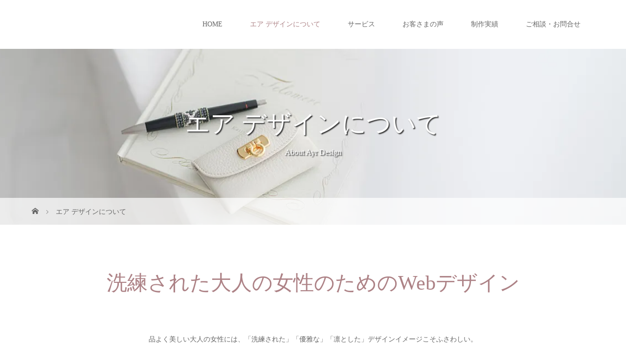

--- FILE ---
content_type: text/html; charset=UTF-8
request_url: https://ayr-online.com/about_ayr-design/
body_size: 11983
content:
<!DOCTYPE html>
<html class="pc" lang="ja">
<head prefix="og: http://ogp.me/ns# fb: http://ogp.me/ns/fb#">
<meta charset="UTF-8">
<meta name="description" content="女性起業家・経営者の想いを整理し明確化して 洗練されたデザインでかたちにするブランディング・WordPressホームページ">
<meta name="viewport" content="width=device-width">
<meta property="og:type" content="article">
<meta property="og:url" content="https://ayr-online.com/about_ayr-design/">
<meta property="og:title" content="エア デザインについて &#8211; 品よく らしく、自らの価値で選ばれる。洗練された大人の女性のブランディングとホームページ+WEBマーケティング ＊ エア デザイン 熊本">
<meta property="og:description" content="女性起業家・経営者の想いを整理し明確化して 洗練されたデザインでかたちにするブランディング・WordPressホームページ">
<meta property="og:site_name" content="品よく らしく、自らの価値で選ばれる。洗練された大人の女性のブランディングとホームページ+WEBマーケティング ＊ エア デザイン 熊本">
<meta property="og:image" content="https://ayr-online.com/wp-content/themes/story_tcd041/img/common/no-image-728x504.gif">
<meta property="og:image:secure_url" content="https://ayr-online.com/wp-content/themes/story_tcd041/img/common/no-image-728x504.gif"> 
<meta property="og:image:width" content="728"> 
<meta property="og:image:height" content="504">
<meta name="twitter:card" content="summary">
<meta name="twitter:title" content="エア デザインについて &#8211; 品よく らしく、自らの価値で選ばれる。洗練された大人の女性のブランディングとホームページ+WEBマーケティング ＊ エア デザイン 熊本">
<meta property="twitter:description" content="女性起業家・経営者の想いを整理し明確化して 洗練されたデザインでかたちにするブランディング・WordPressホームページ">
<meta name="twitter:image:src" content="https://ayr-online.com/wp-content/themes/story_tcd041/img/common/no_image_blog.gif">
<title>エア デザインについて | 品よく らしく、自らの価値で選ばれる。洗練された大人の女性のブランディングとホームページ+WEBマーケティング ＊ エア デザイン 熊本</title>
<!--[if lt IE 9]>
<script src="https://ayr-online.com/wp-content/themes/story_tcd041/js/html5.js"></script>
<![endif]-->
<link rel="shortcut icon" href="https://ayr-online.com/wp-content/uploads/tcd-w/Ayr-Design-_logo-header-mp.png">
<meta name='robots' content='max-image-preview:large' />
<link rel="alternate" title="oEmbed (JSON)" type="application/json+oembed" href="https://ayr-online.com/wp-json/oembed/1.0/embed?url=https%3A%2F%2Fayr-online.com%2Fabout_ayr-design%2F" />
<link rel="alternate" title="oEmbed (XML)" type="text/xml+oembed" href="https://ayr-online.com/wp-json/oembed/1.0/embed?url=https%3A%2F%2Fayr-online.com%2Fabout_ayr-design%2F&#038;format=xml" />
<link rel="preconnect" href="https://fonts.googleapis.com">
<link rel="preconnect" href="https://fonts.gstatic.com" crossorigin>
<link href="https://fonts.googleapis.com/css2?family=Noto+Sans+JP:wght@400;600" rel="stylesheet">
<style id='wp-img-auto-sizes-contain-inline-css' type='text/css'>
img:is([sizes=auto i],[sizes^="auto," i]){contain-intrinsic-size:3000px 1500px}
/*# sourceURL=wp-img-auto-sizes-contain-inline-css */
</style>
<link rel='stylesheet' id='sbi_styles-css' href='https://ayr-online.com/wp-content/plugins/instagram-feed/css/sbi-styles.min.css?ver=6.10.0' type='text/css' media='all' />
<link rel='stylesheet' id='wp-block-library-css' href='https://ayr-online.com/wp-includes/css/dist/block-library/style.min.css?ver=5707ea838d0f5127c927e4e881086ac4' type='text/css' media='all' />
<style id='classic-theme-styles-inline-css' type='text/css'>
/*! This file is auto-generated */
.wp-block-button__link{color:#fff;background-color:#32373c;border-radius:9999px;box-shadow:none;text-decoration:none;padding:calc(.667em + 2px) calc(1.333em + 2px);font-size:1.125em}.wp-block-file__button{background:#32373c;color:#fff;text-decoration:none}
/*# sourceURL=/wp-includes/css/classic-themes.min.css */
</style>
<style id='global-styles-inline-css' type='text/css'>
:root{--wp--preset--aspect-ratio--square: 1;--wp--preset--aspect-ratio--4-3: 4/3;--wp--preset--aspect-ratio--3-4: 3/4;--wp--preset--aspect-ratio--3-2: 3/2;--wp--preset--aspect-ratio--2-3: 2/3;--wp--preset--aspect-ratio--16-9: 16/9;--wp--preset--aspect-ratio--9-16: 9/16;--wp--preset--color--black: #000000;--wp--preset--color--cyan-bluish-gray: #abb8c3;--wp--preset--color--white: #ffffff;--wp--preset--color--pale-pink: #f78da7;--wp--preset--color--vivid-red: #cf2e2e;--wp--preset--color--luminous-vivid-orange: #ff6900;--wp--preset--color--luminous-vivid-amber: #fcb900;--wp--preset--color--light-green-cyan: #7bdcb5;--wp--preset--color--vivid-green-cyan: #00d084;--wp--preset--color--pale-cyan-blue: #8ed1fc;--wp--preset--color--vivid-cyan-blue: #0693e3;--wp--preset--color--vivid-purple: #9b51e0;--wp--preset--gradient--vivid-cyan-blue-to-vivid-purple: linear-gradient(135deg,rgb(6,147,227) 0%,rgb(155,81,224) 100%);--wp--preset--gradient--light-green-cyan-to-vivid-green-cyan: linear-gradient(135deg,rgb(122,220,180) 0%,rgb(0,208,130) 100%);--wp--preset--gradient--luminous-vivid-amber-to-luminous-vivid-orange: linear-gradient(135deg,rgb(252,185,0) 0%,rgb(255,105,0) 100%);--wp--preset--gradient--luminous-vivid-orange-to-vivid-red: linear-gradient(135deg,rgb(255,105,0) 0%,rgb(207,46,46) 100%);--wp--preset--gradient--very-light-gray-to-cyan-bluish-gray: linear-gradient(135deg,rgb(238,238,238) 0%,rgb(169,184,195) 100%);--wp--preset--gradient--cool-to-warm-spectrum: linear-gradient(135deg,rgb(74,234,220) 0%,rgb(151,120,209) 20%,rgb(207,42,186) 40%,rgb(238,44,130) 60%,rgb(251,105,98) 80%,rgb(254,248,76) 100%);--wp--preset--gradient--blush-light-purple: linear-gradient(135deg,rgb(255,206,236) 0%,rgb(152,150,240) 100%);--wp--preset--gradient--blush-bordeaux: linear-gradient(135deg,rgb(254,205,165) 0%,rgb(254,45,45) 50%,rgb(107,0,62) 100%);--wp--preset--gradient--luminous-dusk: linear-gradient(135deg,rgb(255,203,112) 0%,rgb(199,81,192) 50%,rgb(65,88,208) 100%);--wp--preset--gradient--pale-ocean: linear-gradient(135deg,rgb(255,245,203) 0%,rgb(182,227,212) 50%,rgb(51,167,181) 100%);--wp--preset--gradient--electric-grass: linear-gradient(135deg,rgb(202,248,128) 0%,rgb(113,206,126) 100%);--wp--preset--gradient--midnight: linear-gradient(135deg,rgb(2,3,129) 0%,rgb(40,116,252) 100%);--wp--preset--font-size--small: 13px;--wp--preset--font-size--medium: 20px;--wp--preset--font-size--large: 36px;--wp--preset--font-size--x-large: 42px;--wp--preset--spacing--20: 0.44rem;--wp--preset--spacing--30: 0.67rem;--wp--preset--spacing--40: 1rem;--wp--preset--spacing--50: 1.5rem;--wp--preset--spacing--60: 2.25rem;--wp--preset--spacing--70: 3.38rem;--wp--preset--spacing--80: 5.06rem;--wp--preset--shadow--natural: 6px 6px 9px rgba(0, 0, 0, 0.2);--wp--preset--shadow--deep: 12px 12px 50px rgba(0, 0, 0, 0.4);--wp--preset--shadow--sharp: 6px 6px 0px rgba(0, 0, 0, 0.2);--wp--preset--shadow--outlined: 6px 6px 0px -3px rgb(255, 255, 255), 6px 6px rgb(0, 0, 0);--wp--preset--shadow--crisp: 6px 6px 0px rgb(0, 0, 0);}:where(.is-layout-flex){gap: 0.5em;}:where(.is-layout-grid){gap: 0.5em;}body .is-layout-flex{display: flex;}.is-layout-flex{flex-wrap: wrap;align-items: center;}.is-layout-flex > :is(*, div){margin: 0;}body .is-layout-grid{display: grid;}.is-layout-grid > :is(*, div){margin: 0;}:where(.wp-block-columns.is-layout-flex){gap: 2em;}:where(.wp-block-columns.is-layout-grid){gap: 2em;}:where(.wp-block-post-template.is-layout-flex){gap: 1.25em;}:where(.wp-block-post-template.is-layout-grid){gap: 1.25em;}.has-black-color{color: var(--wp--preset--color--black) !important;}.has-cyan-bluish-gray-color{color: var(--wp--preset--color--cyan-bluish-gray) !important;}.has-white-color{color: var(--wp--preset--color--white) !important;}.has-pale-pink-color{color: var(--wp--preset--color--pale-pink) !important;}.has-vivid-red-color{color: var(--wp--preset--color--vivid-red) !important;}.has-luminous-vivid-orange-color{color: var(--wp--preset--color--luminous-vivid-orange) !important;}.has-luminous-vivid-amber-color{color: var(--wp--preset--color--luminous-vivid-amber) !important;}.has-light-green-cyan-color{color: var(--wp--preset--color--light-green-cyan) !important;}.has-vivid-green-cyan-color{color: var(--wp--preset--color--vivid-green-cyan) !important;}.has-pale-cyan-blue-color{color: var(--wp--preset--color--pale-cyan-blue) !important;}.has-vivid-cyan-blue-color{color: var(--wp--preset--color--vivid-cyan-blue) !important;}.has-vivid-purple-color{color: var(--wp--preset--color--vivid-purple) !important;}.has-black-background-color{background-color: var(--wp--preset--color--black) !important;}.has-cyan-bluish-gray-background-color{background-color: var(--wp--preset--color--cyan-bluish-gray) !important;}.has-white-background-color{background-color: var(--wp--preset--color--white) !important;}.has-pale-pink-background-color{background-color: var(--wp--preset--color--pale-pink) !important;}.has-vivid-red-background-color{background-color: var(--wp--preset--color--vivid-red) !important;}.has-luminous-vivid-orange-background-color{background-color: var(--wp--preset--color--luminous-vivid-orange) !important;}.has-luminous-vivid-amber-background-color{background-color: var(--wp--preset--color--luminous-vivid-amber) !important;}.has-light-green-cyan-background-color{background-color: var(--wp--preset--color--light-green-cyan) !important;}.has-vivid-green-cyan-background-color{background-color: var(--wp--preset--color--vivid-green-cyan) !important;}.has-pale-cyan-blue-background-color{background-color: var(--wp--preset--color--pale-cyan-blue) !important;}.has-vivid-cyan-blue-background-color{background-color: var(--wp--preset--color--vivid-cyan-blue) !important;}.has-vivid-purple-background-color{background-color: var(--wp--preset--color--vivid-purple) !important;}.has-black-border-color{border-color: var(--wp--preset--color--black) !important;}.has-cyan-bluish-gray-border-color{border-color: var(--wp--preset--color--cyan-bluish-gray) !important;}.has-white-border-color{border-color: var(--wp--preset--color--white) !important;}.has-pale-pink-border-color{border-color: var(--wp--preset--color--pale-pink) !important;}.has-vivid-red-border-color{border-color: var(--wp--preset--color--vivid-red) !important;}.has-luminous-vivid-orange-border-color{border-color: var(--wp--preset--color--luminous-vivid-orange) !important;}.has-luminous-vivid-amber-border-color{border-color: var(--wp--preset--color--luminous-vivid-amber) !important;}.has-light-green-cyan-border-color{border-color: var(--wp--preset--color--light-green-cyan) !important;}.has-vivid-green-cyan-border-color{border-color: var(--wp--preset--color--vivid-green-cyan) !important;}.has-pale-cyan-blue-border-color{border-color: var(--wp--preset--color--pale-cyan-blue) !important;}.has-vivid-cyan-blue-border-color{border-color: var(--wp--preset--color--vivid-cyan-blue) !important;}.has-vivid-purple-border-color{border-color: var(--wp--preset--color--vivid-purple) !important;}.has-vivid-cyan-blue-to-vivid-purple-gradient-background{background: var(--wp--preset--gradient--vivid-cyan-blue-to-vivid-purple) !important;}.has-light-green-cyan-to-vivid-green-cyan-gradient-background{background: var(--wp--preset--gradient--light-green-cyan-to-vivid-green-cyan) !important;}.has-luminous-vivid-amber-to-luminous-vivid-orange-gradient-background{background: var(--wp--preset--gradient--luminous-vivid-amber-to-luminous-vivid-orange) !important;}.has-luminous-vivid-orange-to-vivid-red-gradient-background{background: var(--wp--preset--gradient--luminous-vivid-orange-to-vivid-red) !important;}.has-very-light-gray-to-cyan-bluish-gray-gradient-background{background: var(--wp--preset--gradient--very-light-gray-to-cyan-bluish-gray) !important;}.has-cool-to-warm-spectrum-gradient-background{background: var(--wp--preset--gradient--cool-to-warm-spectrum) !important;}.has-blush-light-purple-gradient-background{background: var(--wp--preset--gradient--blush-light-purple) !important;}.has-blush-bordeaux-gradient-background{background: var(--wp--preset--gradient--blush-bordeaux) !important;}.has-luminous-dusk-gradient-background{background: var(--wp--preset--gradient--luminous-dusk) !important;}.has-pale-ocean-gradient-background{background: var(--wp--preset--gradient--pale-ocean) !important;}.has-electric-grass-gradient-background{background: var(--wp--preset--gradient--electric-grass) !important;}.has-midnight-gradient-background{background: var(--wp--preset--gradient--midnight) !important;}.has-small-font-size{font-size: var(--wp--preset--font-size--small) !important;}.has-medium-font-size{font-size: var(--wp--preset--font-size--medium) !important;}.has-large-font-size{font-size: var(--wp--preset--font-size--large) !important;}.has-x-large-font-size{font-size: var(--wp--preset--font-size--x-large) !important;}
:where(.wp-block-post-template.is-layout-flex){gap: 1.25em;}:where(.wp-block-post-template.is-layout-grid){gap: 1.25em;}
:where(.wp-block-term-template.is-layout-flex){gap: 1.25em;}:where(.wp-block-term-template.is-layout-grid){gap: 1.25em;}
:where(.wp-block-columns.is-layout-flex){gap: 2em;}:where(.wp-block-columns.is-layout-grid){gap: 2em;}
:root :where(.wp-block-pullquote){font-size: 1.5em;line-height: 1.6;}
/*# sourceURL=global-styles-inline-css */
</style>
<link rel='stylesheet' id='contact-form-7-css' href='https://ayr-online.com/wp-content/plugins/contact-form-7/includes/css/styles.css?ver=6.1.4' type='text/css' media='all' />
<link rel='stylesheet' id='parent-style-css' href='https://ayr-online.com/wp-content/themes/story_tcd041/style.css?ver=5707ea838d0f5127c927e4e881086ac4' type='text/css' media='all' />
<link rel='stylesheet' id='child-style-css' href='https://ayr-online.com/wp-content/themes/STORY_child/style.css?ver=5707ea838d0f5127c927e4e881086ac4' type='text/css' media='all' />
<link rel='stylesheet' id='story-slick-css' href='https://ayr-online.com/wp-content/themes/story_tcd041/css/slick.css?ver=5707ea838d0f5127c927e4e881086ac4' type='text/css' media='all' />
<link rel='stylesheet' id='story-slick-theme-css' href='https://ayr-online.com/wp-content/themes/story_tcd041/css/slick-theme.css?ver=5707ea838d0f5127c927e4e881086ac4' type='text/css' media='all' />
<link rel='stylesheet' id='story-style-css' href='https://ayr-online.com/wp-content/themes/STORY_child/style.css?ver=2.1.2' type='text/css' media='all' />
<link rel='stylesheet' id='story-responsive-css' href='https://ayr-online.com/wp-content/themes/story_tcd041/responsive.css?ver=2.1.2' type='text/css' media='all' />
<link rel='stylesheet' id='story-footer-bar-css' href='https://ayr-online.com/wp-content/themes/story_tcd041/css/footer-bar.css?ver=2.1.2' type='text/css' media='all' />
<link rel='stylesheet' id='story-button-css' href='https://ayr-online.com/wp-content/themes/story_tcd041/css/sns-button.css?ver=2.1.2' type='text/css' media='all' />
<link rel='stylesheet' id='design-plus-css' href='https://ayr-online.com/wp-content/themes/story_tcd041/css/design-plus.css?ver=2.1.2' type='text/css' media='all' />
<link rel='stylesheet' id='jquery-lazyloadxt-fadein-css-css' href='//ayr-online.com/wp-content/plugins/a3-lazy-load/assets/css/jquery.lazyloadxt.fadein.css?ver=5707ea838d0f5127c927e4e881086ac4' type='text/css' media='all' />
<link rel='stylesheet' id='a3a3_lazy_load-css' href='//ayr-online.com/wp-content/uploads/sass/a3_lazy_load.min.css?ver=1669429477' type='text/css' media='all' />
<style>:root {
  --tcd-font-type1: Arial,"Hiragino Sans","Yu Gothic Medium","Meiryo",sans-serif;
  --tcd-font-type2: "Times New Roman",Times,"Yu Mincho","游明朝","游明朝体","Hiragino Mincho Pro",serif;
  --tcd-font-type3: Palatino,"Yu Kyokasho","游教科書体","UD デジタル 教科書体 N","游明朝","游明朝体","Hiragino Mincho Pro","Meiryo",serif;
  --tcd-font-type-logo: "Noto Sans JP",sans-serif;
}</style>
<script type="text/javascript" src="https://ayr-online.com/wp-includes/js/jquery/jquery.min.js?ver=3.7.1" id="jquery-core-js"></script>
<script type="text/javascript" src="https://ayr-online.com/wp-includes/js/jquery/jquery-migrate.min.js?ver=3.4.1" id="jquery-migrate-js"></script>
<script type="text/javascript" src="https://ayr-online.com/wp-content/themes/story_tcd041/js/slick.min.js?ver=2.1.2" id="story-slick-js"></script>
<script type="text/javascript" src="https://ayr-online.com/wp-content/themes/story_tcd041/js/functions.js?ver=2.1.2" id="story-script-js"></script>
<script type="text/javascript" src="https://ayr-online.com/wp-content/themes/story_tcd041/js/responsive.js?ver=2.1.2" id="story-responsive-js"></script>
<link rel="https://api.w.org/" href="https://ayr-online.com/wp-json/" /><link rel="alternate" title="JSON" type="application/json" href="https://ayr-online.com/wp-json/wp/v2/pages/1248" /><link rel="EditURI" type="application/rsd+xml" title="RSD" href="https://ayr-online.com/xmlrpc.php?rsd" />

<link rel="canonical" href="https://ayr-online.com/about_ayr-design/" />
<link rel='shortlink' href='https://ayr-online.com/?p=1248' />
<meta name="generator" content="Elementor 3.34.2; features: additional_custom_breakpoints; settings: css_print_method-external, google_font-disabled, font_display-auto">
<style type="text/css">

</style>
			<style>
				.e-con.e-parent:nth-of-type(n+4):not(.e-lazyloaded):not(.e-no-lazyload),
				.e-con.e-parent:nth-of-type(n+4):not(.e-lazyloaded):not(.e-no-lazyload) * {
					background-image: none !important;
				}
				@media screen and (max-height: 1024px) {
					.e-con.e-parent:nth-of-type(n+3):not(.e-lazyloaded):not(.e-no-lazyload),
					.e-con.e-parent:nth-of-type(n+3):not(.e-lazyloaded):not(.e-no-lazyload) * {
						background-image: none !important;
					}
				}
				@media screen and (max-height: 640px) {
					.e-con.e-parent:nth-of-type(n+2):not(.e-lazyloaded):not(.e-no-lazyload),
					.e-con.e-parent:nth-of-type(n+2):not(.e-lazyloaded):not(.e-no-lazyload) * {
						background-image: none !important;
					}
				}
			</style>
					<style type="text/css" id="wp-custom-css">
			/* default-slider-logo_transparent */
.top-slider-content-inner {
    background: rgba(255,255,255,0);
}
/* new-slider-logo */
.top-slider-content {
    border-radius: 0%;
    padding: 10px;
}
.top-slider-logo {
    margin-bottom: 0px;
}
/* content01-title */
.content01-title {
    margin-bottom: 70px;
}
/* Instagram-feed */
#sb_instagram #sbi_images {
	width: 80%;
	margin: 0 auto;
	float: none
}
/*cf7_must-item*/
.asterisk {
    color: red;
}
.wpcf7 {
width: auto;
}
/* fixed-page-header-title_speed */
.signage-content {
    -webkit-animation: fadeIn 1s ease 1s;
    -moz-animation: fadeIn 1s ease 1s;
    -ms-animation: fadeIn 1s ease 1s;
    -o-animation: fadeIn 1s ease 1s;
    animation: fadeIn 1s ease 1s;
    animation-fill-mode: both;
    display: table-cell;
    text-align: center;
    vertical-align: middle;
}
/* header&footer-logo_retina */
.h_logo, .f_logo {
    width:117px; height:auto;
}
@media only screen and (max-width: 767px) {
    .s_logo, .f_logo { width:80px !important; height:auto;
    }}
/* top-page_mediaquery */
@media only screen and (max-width: 767px) {
		.content01-title {
			font-size: 28px;
			margin-bottom: 20px;
			margin-top: 20px;
			}
		.content01-text p {
			font-size: 16px;
			margin-bottom: 10px;
			}	
		.content02-title {
			font-size: 28px;
			margin-top: 20px;
			}
		.content02-text {
			font-size: 16px;
			margin-bottom: 20px;
			}
		.column-layout03-title {
			font-size: 22px;	
			}
		.column-layout03-text p {
		font-size: 16px;		
		margin-bottom: 20px;
			}}
/* g-menu */
.header-bar-fixed {
    position: fixed !important;
    top: 0;
    left: 0;
    z-index: 9999;
    opacity: 0.8;
}
/* reCAPTCHA*/
.recaptcha_policy {
  padding: 0;
  margin: 0;
  text-align: center;
  font-size: 11px !important;
  color: #444 !important;
}
.recaptcha_policy a {
  font-size: 11px !important;
  color: #111 !important;
}	
.grecaptcha-badge { visibility: hidden; 
}
/* survice-button */
.column-layout03-content .button{
	margin: 30px 0;
}
.column-layout03-content .button a{
	background: #AEA8AF;
}
.column-layout03-content .button a:hover {
	background: #AD8286;
} 
/* 最下部サイト名フォントサイズ*/
.align1 {
	font-size: 11px;
}
/* mp-br */
@media screen and (min-width: 768px){
.br-mp {display: none; }
}
/* br-tb */
.br-tb {
  display: none;
}
@media (min-width: 768px) and (max-width: 1024px) {
  .br-tb {
    display: block;
  }}
/* button */
.button1 a {
  display: block;
  position: relative;
  margin: 0 auto;
  padding: 1.5em 2em;
  width: 300px;
  color: #ffffff;
  font-size: 18px;
  font-weight: 600;
  background-color: #BD98A2;
	border: solid 1px #AD8286;
  transition: 0.3s;
}
.button1 a::after {
  content: '';
  position: absolute;
  top: 50%;
  right: -35px;
  transform: translateY(-50%);
  width: 70px;
  height: 2px;
  background-color: #AD8286;
  transition: 0.3s;
}
.button1 a:hover {
  text-decoration: none;
  background-color: #AEA8AF;
}
.button1 a:hover::after {
  transform: translateX(3px);
}
/* blog */
.h3- {
	background: #E1DEE2;
  border-bottom: 2px solid #AEA8AF;
  color: #665C61;
  padding:1em 0.5em !important;
}
.side_widget:first-child {
    margin-top: 30px;
    text-align: -webkit-center;
}
/* footer_6colmun */
.footer-nav-inner {
    text-align: center;
}
.footer__type1 .footer-widget {
    width: calc((100% - 61px) / 6);
    font-size:14px;
}
@media only screen and (max-width: 767px) {
    .footer__type1 .footer-widget {
        width: calc(50% - 10px) !important;
    }}
		</style>
		<style>
.content02-button:hover, .button a:hover, .global-nav .sub-menu a:hover, .content02-button:hover, .footer-bar01, .copyright, .nav-links02-previous a, .nav-links02-next a, .pagetop a, #submit_comment:hover, .page-links a:hover, .page-links > span, .pw_form input[type="submit"]:hover, .post-password-form input[type="submit"]:hover { 
	background: #AD8286; 
}
.pb_slider .slick-prev:active, .pb_slider .slick-prev:focus, .pb_slider .slick-prev:hover {
	background: #AD8286 url(https://ayr-online.com/wp-content/themes/story_tcd041/pagebuilder/assets/img/slider_arrow1.png) no-repeat 23px; 
}
.pb_slider .slick-next:active, .pb_slider .slick-next:focus, .pb_slider .slick-next:hover {
	background: #AD8286 url(https://ayr-online.com/wp-content/themes/story_tcd041/pagebuilder/assets/img/slider_arrow2.png) no-repeat 25px 23px; 
}
#comment_textarea textarea:focus, #guest_info input:focus, #comment_textarea textarea:focus { 
	border: 1px solid #AD8286; 
}
.archive-title, .article01-title a, .article02-title a, .article03-title, .article03-category-item:hover, .article05-category-item:hover, .article04-title, .article05-title, .article06-title, .article06-category-item:hover, .column-layout01-title, .column-layout01-title, .column-layout02-title, .column-layout03-title, .column-layout04-title, .column-layout05-title, .column-layout02-title, .column-layout03-title, .column-layout04-title, .column-layout05-title, .content01-title, .content02-button, .content03-title, .content04-title, .footer-gallery-title, .global-nav a:hover,  .global-nav .current-menu-item > a, .headline-primary, .nav-links01-previous a:hover, .nav-links01-next a:hover, .post-title, .styled-post-list1-title:hover, .top-slider-content-inner:after, .breadcrumb a:hover, .article07-title, .post-category a:hover, .post-meta-box a:hover, .post-content a, .color_headline {
color: #AD8286;
}
.content02, .gallery01 .slick-arrow:hover, .global-nav .sub-menu a, .headline-bar, .nav-links02-next a:hover, .nav-links02-previous a:hover, .pagetop a:hover, .top-slider-nav li.active a, .top-slider-nav li:hover a {
background: #AEA8AF;
}
.social-nav-item a:hover:before {
color: #AEA8AF;
}
.article01-title a:hover, .article02-title a:hover, .article03 a:hover .article03-title, .article04 a:hover .article04-title, .article07 a:hover .article07-title, .post-content a:hover, .headline-link:hover {
	color: #E1DFE2;
}
@media only screen and (max-width: 991px) {
	.copyright {
		background: #AD8286;
	}
}
@media only screen and (max-width: 1200px) {
	.global-nav a, .global-nav a:hover {
		background: #AEA8AF;
	}
	.global-nav .sub-menu a {
		background: #AD8286;
	}
}
.headline-font-type {
font-family: "Times New Roman", "游明朝", "Yu Mincho", "游明朝体", "YuMincho", "ヒラギノ明朝 Pro W3", "Hiragino Mincho Pro", "HiraMinProN-W3", "HGS明朝E", "ＭＳ Ｐ明朝", "MS PMincho", serif; font-weight: 500;
}
a:hover .thumbnail01 img, .thumbnail01 img:hover {
	-moz-transform: scale(1.2); -ms-transform: scale(1.2); -o-transform: scale(1.2); -webkit-transform: scale(1.2); transform: scale(1.2); }
.global-nav > ul > li > a {
color: #666666;
}
.article06 a:hover:before {
background: rgba(255, 255, 255, 50);
}
.footer-nav-wrapper:before {
background-color: rgba(174, 168, 175, 0.4);
}
/*スライダーロゴ「V」を非表示(このcssはこのエリアに設定すること)*/
.top-slider-content-inner::after {
    color: rgba(255,255,255,0);
}


</style>

<!-- Global site tag (gtag.js) - Google Analytics -->
<script async src="https://www.googletagmanager.com/gtag/js?id=UA-121995906-1"></script>
<script>
  window.dataLayer = window.dataLayer || [];
  function gtag(){dataLayer.push(arguments);}
  gtag('js', new Date());

  gtag('config', 'UA-121995906-1');
</script>	

	
	
	
</head>
<body class="wp-singular page-template-default page page-id-1248 wp-embed-responsive wp-theme-story_tcd041 wp-child-theme-STORY_child font-2 elementor-default elementor-kit-1705">
	
<!-- Google Tag Manager (noscript) -->
<noscript><iframe src="https://www.googletagmanager.com/ns.html?id=GTM-KTRZTL2"
height="0" width="0" style="display:none;visibility:hidden"></iframe></noscript>
<!-- End Google Tag Manager (noscript) -->
	
<header class="header">
	<div class="header-bar " style="background-color: #FFFFFF; color: #666666;">
		<div class="header-bar-inner inner">
			<a href="#" id="global-nav-button" class="global-nav-button"></a>
			<nav id="global-nav" class="global-nav"><ul id="menu-%e3%82%b0%e3%83%ad%e3%83%bc%e3%83%90%e3%83%ab%e3%83%a1%e3%83%8b%e3%83%a5%e3%83%bc" class="menu"><li id="menu-item-27" class="menu-item menu-item-type-post_type menu-item-object-page menu-item-home menu-item-27"><a href="https://ayr-online.com/"><span></span>HOME</a></li>
<li id="menu-item-1434" class="menu-item menu-item-type-post_type menu-item-object-page current-menu-item page_item page-item-1248 current_page_item menu-item-1434"><a href="https://ayr-online.com/about_ayr-design/" aria-current="page"><span></span>エア デザインについて</a></li>
<li id="menu-item-4292" class="menu-item menu-item-type-custom menu-item-object-custom menu-item-has-children menu-item-4292"><a href="#"><span></span>サービス</a>
<ul class="sub-menu">
	<li id="menu-item-4291" class="menu-item menu-item-type-post_type menu-item-object-page menu-item-4291"><a href="https://ayr-online.com/brand-web-produce/"><span></span>Brand-WEBプロデュース</a></li>
	<li id="menu-item-1956" class="menu-item menu-item-type-post_type menu-item-object-page menu-item-1956"><a href="https://ayr-online.com/wordpress-web-design/"><span></span>ホームページ制作</a></li>
</ul>
</li>
<li id="menu-item-2437" class="menu-item menu-item-type-post_type menu-item-object-page menu-item-2437"><a href="https://ayr-online.com/customers-voice/"><span></span>お客さまの声</a></li>
<li id="menu-item-2494" class="menu-item menu-item-type-custom menu-item-object-custom menu-item-2494"><a href="https://www.pinterest.jp/ayronlinedesign/_created"><span></span>制作実績</a></li>
<li id="menu-item-540" class="menu-item menu-item-type-post_type menu-item-object-page menu-item-540"><a href="https://ayr-online.com/contact/"><span></span>ご相談・お問合せ</a></li>
</ul></nav>		</div>
	</div>
	<div class="signage" style="background-image: url(https://ayr-online.com/wp-content/uploads/2023/07/about_header-1.webp);">
		<div class="signage-content" style="text-shadow: 2px 2px 2px #333333">
			<h1 class="signage-title headline-font-type" style="color: #FFFFFF; font-size: 50px;">エア デザインについて</h1>
			<p class="signage-title-sub" style="color: #FFFFFF; font-size: 16px;">About Ayr Design</p>
		</div>
	</div>
	<div class="breadcrumb-wrapper">
		<ul class="breadcrumb inner" itemscope itemtype="https://schema.org/BreadcrumbList">
			<li class="home" itemprop="itemListElement" itemscope itemtype="https://schema.org/ListItem">
				<a href="https://ayr-online.com/" itemprop="item">
					<span itemprop="name">HOME</span>
				</a>
				<meta itemprop="position" content="1" />
			</li>
						 			<li class="last" itemprop="itemListElement" itemscope itemtype="https://schema.org/ListItem"><span itemprop="name">エア デザインについて</span><meta itemprop="position" content="2"></li>
					</ul>
	</div>
</header>
<div class="main">
	<div class="inner">
		<section class="content01">
			<h2 class="content01-title headline-font-type" style="font-size: 42px;">洗練された大人の女性のためのWebデザイン</h2>
			<div class="content01-text"><p>品よく美しい大人の女性には、「洗練された」「優雅な」「凛とした」デザインイメージこそふさわしい。</p>
<p>エア デザインでは「かわいい」よりも「きれい」でありたいと考える個人サロン・フリーランス・女性起業家のために、洗練された大人のWebデザインをご提案いたします。</p>
</div>
		</section>
	</div>
	<div class="column-layout03-wrapper">
		<div class="column-layout03 flex items-center">
			<div class="column-layout03-content column-layout03-item">
	 			<div class="column-layout03-title headline-font-type">あなたの想いをことばとカタチに</div>
	 			<div class="column-layout03-text"><p>皆さま初めまして。エア デザイン 一宮みのりです。<br />
Webデザインパートナー・ブランドプランナーとして、女性向けのホームページ制作やブランディングを行っています。<br />
私はご自身を伝えるために大切なことは「自分の軸を持つ」つまり「ブランディング」だと考えています。<br />
ただきれいなだけのデザインは印象に残らない。それは、そこに「想い」がこもっていないから。ホームページでもLPでも、大切なのは「あなたの想いをことばとカタチにすること」。<br />
丁寧なヒアリングで想いを引き出し “らしさ” が伝わるブランディングで、ビジネスのお手伝いができたらと思っています。</p>
</div>
			</div>
			<div class="column-layout03-item">
<img class="column-layout03-image" src="https://ayr-online.com/wp-content/uploads/2023/07/about_01.webp" alt="">			</div>
		</div>
		<div class="column-layout03 flex items-center">
			<div class="column-layout03-item">
<img class="column-layout03-image" src="https://ayr-online.com/wp-content/uploads/2021/12/page_contents_about_ayr_02.webp" alt="">			</div>
			<div class="column-layout03-content column-layout03-item">
	 			<div class="column-layout03-title headline-font-type">エアのデザイン制作の考え方</div>
	 			<div class="column-layout03-text"><p>エア デザインは、私がひとりでディレクションからブランディング、デザイン制作をすべて行っています。<br />
残念ながら、チームで制作を行うデザイン制作会社のような大きなことはできません。<br />
ですが、ひとりで全てを行うことで、クライアントさんの思いに寄り添い、お気持ちを汲み取り、心の通い合った「Webデザインパートナー」として制作が行えると思っています。<br />
時には「パソコンに詳しいお姉さん」、時には「ビジネスの悩みを相談できる友人」、そして「Webデザインのプロ」として、クライアントさんのお力になれる存在でありたいと思っています。</p>
</div>
			</div>
		</div>
		<div class="column-layout03 flex items-center">
			<div class="column-layout03-content column-layout03-item">
	 			<div class="column-layout03-title headline-font-type">私について</div>
	 			<div class="column-layout03-text"><p>一宮みのり(Minori Ichimiya)。熊本県在住。<br />
20代後半にIT関連講師・プレゼンターとして就業。顧客心理の掴み方や引き出し方について研鑽を積む。37歳の時「もっと顧客に寄り添い、個人で頑張る女性の力になりたい」と、一念発起して副業起業。様々な事業に取り組み、2017年からは本格的にブランドプランナー・Webデザイナーとして活動をスタート。主に女性個人事業者へのブランディング・ホームページ制作を行う。<br />
ヒアリングからブランディング、ホームページ制作までを一貫して行う伴走型ワンストップスタイルが特徴。強みや想いを引き出し価値を言語化、クライアントの希望を取り入れながらも徹底した顧客視点のWeb制作を行い、「自信を持ってビジネスに取り組めるようになった」など高い評価をいただく。</p>
</div>
			</div>
			<div class="column-layout03-item">
<img class="column-layout03-image" src="https://ayr-online.com/wp-content/uploads/2023/07/profile.webp" alt="">			</div>
		</div>
	</div>
	<div class="inner">
		<section>
			<h2 class="headline-primary headline-font-type"></h2>
			<div class="column-layout05 clearfix">
				<div class="column-layout05-item">
					<div class="column-layout05-text"></div>
				</div>
				<div class="column-layout05-item">
					<div class="column-layout05-text"></div>
				</div>
			</div>
		</section>
</div>
<footer class="footer footer__type1">
	<section class="footer-gallery">
		<h2 class="footer-gallery-title headline-font-type" style="font-size: 40px;"></h2>
		<div class="footer-gallery-slider">
		</div>
	</section>
	<div class="footer-nav-wrapper" style="background-image: url(https://ayr-online.com/wp-content/uploads/2021/12/hero_03-2.webp);">
		<div class="footer-nav inner">
			<div class="footer-nav-inner">
<div class="footer-widget clearfix widget_nav_menu" id="nav_menu-6">
<div class="menu-home-container"><ul id="menu-home" class="menu"><li id="menu-item-1759" class="menu-item menu-item-type-post_type menu-item-object-page menu-item-home menu-item-1759"><a href="https://ayr-online.com/">HOME</a></li>
</ul></div></div>
<div class="footer-widget clearfix widget_nav_menu" id="nav_menu-10">
<div class="menu-%e3%82%a8%e3%82%a2-%e3%83%87%e3%82%b6%e3%82%a4%e3%83%b3%e3%81%ab%e3%81%a4%e3%81%84%e3%81%a6-container"><ul id="menu-%e3%82%a8%e3%82%a2-%e3%83%87%e3%82%b6%e3%82%a4%e3%83%b3%e3%81%ab%e3%81%a4%e3%81%84%e3%81%a6" class="menu"><li id="menu-item-1760" class="menu-item menu-item-type-post_type menu-item-object-page current-menu-item page_item page-item-1248 current_page_item menu-item-1760"><a href="https://ayr-online.com/about_ayr-design/" aria-current="page">エア デザインについて</a></li>
</ul></div></div>
<div class="footer-widget clearfix widget_nav_menu" id="nav_menu-7">
<div class="menu-web%e3%83%87%e3%82%b6%e3%82%a4%e3%83%b3%e5%88%b6%e4%bd%9c-container"><ul id="menu-web%e3%83%87%e3%82%b6%e3%82%a4%e3%83%b3%e5%88%b6%e4%bd%9c" class="menu"><li id="menu-item-4518" class="menu-item menu-item-type-post_type menu-item-object-page menu-item-4518"><a href="https://ayr-online.com/brand-web-produce/">Brand-WEB プロデュース</a></li>
<li id="menu-item-1957" class="menu-item menu-item-type-post_type menu-item-object-page menu-item-1957"><a href="https://ayr-online.com/wordpress-web-design/">ホームページ制作</a></li>
</ul></div></div>
<div class="footer-widget clearfix widget_nav_menu" id="nav_menu-14">
<div class="menu-%e3%81%8a%e5%ae%a2%e3%81%95%e3%81%be%e3%81%ae%e5%a3%b0-container"><ul id="menu-%e3%81%8a%e5%ae%a2%e3%81%95%e3%81%be%e3%81%ae%e5%a3%b0" class="menu"><li id="menu-item-2438" class="menu-item menu-item-type-post_type menu-item-object-page menu-item-2438"><a href="https://ayr-online.com/customers-voice/">お客さまの声</a></li>
</ul></div></div>
<div class="footer-widget clearfix widget_nav_menu" id="nav_menu-15">
<div class="menu-%e5%88%b6%e4%bd%9c%e5%ae%9f%e7%b8%be-container"><ul id="menu-%e5%88%b6%e4%bd%9c%e5%ae%9f%e7%b8%be" class="menu"><li id="menu-item-2495" class="menu-item menu-item-type-custom menu-item-object-custom menu-item-2495"><a href="https://www.pinterest.jp/ayronlinedesign/_created">制作実績</a></li>
</ul></div></div>
<div class="footer-widget clearfix widget_nav_menu" id="nav_menu-11">
<div class="menu-%e3%81%94%e7%9b%b8%e8%ab%87%e3%83%bb%e3%81%8a%e5%95%8f%e5%90%88%e3%81%9b-container"><ul id="menu-%e3%81%94%e7%9b%b8%e8%ab%87%e3%83%bb%e3%81%8a%e5%95%8f%e5%90%88%e3%81%9b" class="menu"><li id="menu-item-1769" class="menu-item menu-item-type-post_type menu-item-object-page menu-item-1769"><a href="https://ayr-online.com/contact/">ご相談・お問合せ</a></li>
<li id="menu-item-3428" class="menu-item menu-item-type-post_type menu-item-object-page menu-item-3428"><a href="https://ayr-online.com/privacy-policy/">プライバシーポリシー</a></li>
</ul></div></div>
			</div>
		</div>
	</div>
	<div class="footer-content inner">
		<div class="footer-logo footer-logo-image"><a href="https://ayr-online.com/"><img class="f_logo" src="https://ayr-online.com/wp-content/uploads/2022/09/Ayr-Design-_logo-footer.png" alt="品よく らしく、自らの価値で選ばれる。洗練された大人の女性のブランディングとホームページ+WEBマーケティング ＊ エア デザイン 熊本"></a></div>
		<p class="align1">エア デザイン（Ayr Design)<br />
女性起業家の想いを明確化し洗練されたデザインでかたちにするブランディング・WordPressホームページ・Web活用</p>
	</div>
	<div class="footer-bar01">
		<div class="footer-bar01-inner">
			<ul class="social-nav">
				<li class="social-nav-facebook social-nav-item"><a href="https://www.facebook.com/spend.a.lifetime" target="_blank"></a></li>
				<li class="social-nav-instagram  social-nav-item"><a href="https://www.instagram.com/minori.higashi_ayrdesign/" target="_blank"></a></li>
			</ul>
			<p class="copyright"><small>©︎2018 Ayr Design.</small></p>
			<div id="pagetop" class="pagetop">
				<a href="#"></a>
			</div>
		</div>
	</div>
</footer>
<script type="speculationrules">
{"prefetch":[{"source":"document","where":{"and":[{"href_matches":"/*"},{"not":{"href_matches":["/wp-*.php","/wp-admin/*","/wp-content/uploads/*","/wp-content/*","/wp-content/plugins/*","/wp-content/themes/STORY_child/*","/wp-content/themes/story_tcd041/*","/*\\?(.+)"]}},{"not":{"selector_matches":"a[rel~=\"nofollow\"]"}},{"not":{"selector_matches":".no-prefetch, .no-prefetch a"}}]},"eagerness":"conservative"}]}
</script>
<!-- Instagram Feed JS -->
<script type="text/javascript">
var sbiajaxurl = "https://ayr-online.com/wp-admin/admin-ajax.php";
</script>
			<script>
				const lazyloadRunObserver = () => {
					const lazyloadBackgrounds = document.querySelectorAll( `.e-con.e-parent:not(.e-lazyloaded)` );
					const lazyloadBackgroundObserver = new IntersectionObserver( ( entries ) => {
						entries.forEach( ( entry ) => {
							if ( entry.isIntersecting ) {
								let lazyloadBackground = entry.target;
								if( lazyloadBackground ) {
									lazyloadBackground.classList.add( 'e-lazyloaded' );
								}
								lazyloadBackgroundObserver.unobserve( entry.target );
							}
						});
					}, { rootMargin: '200px 0px 200px 0px' } );
					lazyloadBackgrounds.forEach( ( lazyloadBackground ) => {
						lazyloadBackgroundObserver.observe( lazyloadBackground );
					} );
				};
				const events = [
					'DOMContentLoaded',
					'elementor/lazyload/observe',
				];
				events.forEach( ( event ) => {
					document.addEventListener( event, lazyloadRunObserver );
				} );
			</script>
			<script type="text/javascript" src="https://ayr-online.com/wp-includes/js/dist/hooks.min.js?ver=dd5603f07f9220ed27f1" id="wp-hooks-js"></script>
<script type="text/javascript" src="https://ayr-online.com/wp-includes/js/dist/i18n.min.js?ver=c26c3dc7bed366793375" id="wp-i18n-js"></script>
<script type="text/javascript" id="wp-i18n-js-after">
/* <![CDATA[ */
wp.i18n.setLocaleData( { 'text direction\u0004ltr': [ 'ltr' ] } );
//# sourceURL=wp-i18n-js-after
/* ]]> */
</script>
<script type="text/javascript" src="https://ayr-online.com/wp-content/plugins/contact-form-7/includes/swv/js/index.js?ver=6.1.4" id="swv-js"></script>
<script type="text/javascript" id="contact-form-7-js-translations">
/* <![CDATA[ */
( function( domain, translations ) {
	var localeData = translations.locale_data[ domain ] || translations.locale_data.messages;
	localeData[""].domain = domain;
	wp.i18n.setLocaleData( localeData, domain );
} )( "contact-form-7", {"translation-revision-date":"2025-11-30 08:12:23+0000","generator":"GlotPress\/4.0.3","domain":"messages","locale_data":{"messages":{"":{"domain":"messages","plural-forms":"nplurals=1; plural=0;","lang":"ja_JP"},"This contact form is placed in the wrong place.":["\u3053\u306e\u30b3\u30f3\u30bf\u30af\u30c8\u30d5\u30a9\u30fc\u30e0\u306f\u9593\u9055\u3063\u305f\u4f4d\u7f6e\u306b\u7f6e\u304b\u308c\u3066\u3044\u307e\u3059\u3002"],"Error:":["\u30a8\u30e9\u30fc:"]}},"comment":{"reference":"includes\/js\/index.js"}} );
//# sourceURL=contact-form-7-js-translations
/* ]]> */
</script>
<script type="text/javascript" id="contact-form-7-js-before">
/* <![CDATA[ */
var wpcf7 = {
    "api": {
        "root": "https:\/\/ayr-online.com\/wp-json\/",
        "namespace": "contact-form-7\/v1"
    }
};
//# sourceURL=contact-form-7-js-before
/* ]]> */
</script>
<script type="text/javascript" src="https://ayr-online.com/wp-content/plugins/contact-form-7/includes/js/index.js?ver=6.1.4" id="contact-form-7-js"></script>
<script type="text/javascript" src="https://ayr-online.com/wp-content/themes/story_tcd041/js/footer-bar.js?ver=2.1.2" id="story-footer-bar-js"></script>
<script type="text/javascript" id="jquery-lazyloadxt-js-extra">
/* <![CDATA[ */
var a3_lazyload_params = {"apply_images":"1","apply_videos":"1"};
//# sourceURL=jquery-lazyloadxt-js-extra
/* ]]> */
</script>
<script type="text/javascript" src="//ayr-online.com/wp-content/plugins/a3-lazy-load/assets/js/jquery.lazyloadxt.extra.min.js?ver=2.7.6" id="jquery-lazyloadxt-js"></script>
<script type="text/javascript" src="//ayr-online.com/wp-content/plugins/a3-lazy-load/assets/js/jquery.lazyloadxt.srcset.min.js?ver=2.7.6" id="jquery-lazyloadxt-srcset-js"></script>
<script type="text/javascript" id="jquery-lazyloadxt-extend-js-extra">
/* <![CDATA[ */
var a3_lazyload_extend_params = {"edgeY":"0","horizontal_container_classnames":""};
//# sourceURL=jquery-lazyloadxt-extend-js-extra
/* ]]> */
</script>
<script type="text/javascript" src="//ayr-online.com/wp-content/plugins/a3-lazy-load/assets/js/jquery.lazyloadxt.extend.js?ver=2.7.6" id="jquery-lazyloadxt-extend-js"></script>
<script type="text/javascript" src="https://www.google.com/recaptcha/api.js?render=6LfUCKoUAAAAACgCs116zFypgVLPdfOVyhl35E0y&amp;ver=3.0" id="google-recaptcha-js"></script>
<script type="text/javascript" src="https://ayr-online.com/wp-includes/js/dist/vendor/wp-polyfill.min.js?ver=3.15.0" id="wp-polyfill-js"></script>
<script type="text/javascript" id="wpcf7-recaptcha-js-before">
/* <![CDATA[ */
var wpcf7_recaptcha = {
    "sitekey": "6LfUCKoUAAAAACgCs116zFypgVLPdfOVyhl35E0y",
    "actions": {
        "homepage": "homepage",
        "contactform": "contactform"
    }
};
//# sourceURL=wpcf7-recaptcha-js-before
/* ]]> */
</script>
<script type="text/javascript" src="https://ayr-online.com/wp-content/plugins/contact-form-7/modules/recaptcha/index.js?ver=6.1.4" id="wpcf7-recaptcha-js"></script>
<script>
jQuery(function(){
jQuery(".footer-gallery-slider").slick({
 
		autoplay: true,
		draggable: true,
		infinite: true,
		arrows: false,
		slidesToShow: 4,
		responsive: [
    		{
     			breakpoint: 992,
      			settings: {
        			slidesToShow: 3
    			}
    		},
    		{
     			breakpoint: 768,
      			settings: {
        			slidesToShow: 2
      			}
    		}
  		]
	});
});
</script>
</body>
</html>


--- FILE ---
content_type: text/html; charset=utf-8
request_url: https://www.google.com/recaptcha/api2/anchor?ar=1&k=6LfUCKoUAAAAACgCs116zFypgVLPdfOVyhl35E0y&co=aHR0cHM6Ly9heXItb25saW5lLmNvbTo0NDM.&hl=en&v=PoyoqOPhxBO7pBk68S4YbpHZ&size=invisible&anchor-ms=20000&execute-ms=30000&cb=njyoclkgi0m0
body_size: 48508
content:
<!DOCTYPE HTML><html dir="ltr" lang="en"><head><meta http-equiv="Content-Type" content="text/html; charset=UTF-8">
<meta http-equiv="X-UA-Compatible" content="IE=edge">
<title>reCAPTCHA</title>
<style type="text/css">
/* cyrillic-ext */
@font-face {
  font-family: 'Roboto';
  font-style: normal;
  font-weight: 400;
  font-stretch: 100%;
  src: url(//fonts.gstatic.com/s/roboto/v48/KFO7CnqEu92Fr1ME7kSn66aGLdTylUAMa3GUBHMdazTgWw.woff2) format('woff2');
  unicode-range: U+0460-052F, U+1C80-1C8A, U+20B4, U+2DE0-2DFF, U+A640-A69F, U+FE2E-FE2F;
}
/* cyrillic */
@font-face {
  font-family: 'Roboto';
  font-style: normal;
  font-weight: 400;
  font-stretch: 100%;
  src: url(//fonts.gstatic.com/s/roboto/v48/KFO7CnqEu92Fr1ME7kSn66aGLdTylUAMa3iUBHMdazTgWw.woff2) format('woff2');
  unicode-range: U+0301, U+0400-045F, U+0490-0491, U+04B0-04B1, U+2116;
}
/* greek-ext */
@font-face {
  font-family: 'Roboto';
  font-style: normal;
  font-weight: 400;
  font-stretch: 100%;
  src: url(//fonts.gstatic.com/s/roboto/v48/KFO7CnqEu92Fr1ME7kSn66aGLdTylUAMa3CUBHMdazTgWw.woff2) format('woff2');
  unicode-range: U+1F00-1FFF;
}
/* greek */
@font-face {
  font-family: 'Roboto';
  font-style: normal;
  font-weight: 400;
  font-stretch: 100%;
  src: url(//fonts.gstatic.com/s/roboto/v48/KFO7CnqEu92Fr1ME7kSn66aGLdTylUAMa3-UBHMdazTgWw.woff2) format('woff2');
  unicode-range: U+0370-0377, U+037A-037F, U+0384-038A, U+038C, U+038E-03A1, U+03A3-03FF;
}
/* math */
@font-face {
  font-family: 'Roboto';
  font-style: normal;
  font-weight: 400;
  font-stretch: 100%;
  src: url(//fonts.gstatic.com/s/roboto/v48/KFO7CnqEu92Fr1ME7kSn66aGLdTylUAMawCUBHMdazTgWw.woff2) format('woff2');
  unicode-range: U+0302-0303, U+0305, U+0307-0308, U+0310, U+0312, U+0315, U+031A, U+0326-0327, U+032C, U+032F-0330, U+0332-0333, U+0338, U+033A, U+0346, U+034D, U+0391-03A1, U+03A3-03A9, U+03B1-03C9, U+03D1, U+03D5-03D6, U+03F0-03F1, U+03F4-03F5, U+2016-2017, U+2034-2038, U+203C, U+2040, U+2043, U+2047, U+2050, U+2057, U+205F, U+2070-2071, U+2074-208E, U+2090-209C, U+20D0-20DC, U+20E1, U+20E5-20EF, U+2100-2112, U+2114-2115, U+2117-2121, U+2123-214F, U+2190, U+2192, U+2194-21AE, U+21B0-21E5, U+21F1-21F2, U+21F4-2211, U+2213-2214, U+2216-22FF, U+2308-230B, U+2310, U+2319, U+231C-2321, U+2336-237A, U+237C, U+2395, U+239B-23B7, U+23D0, U+23DC-23E1, U+2474-2475, U+25AF, U+25B3, U+25B7, U+25BD, U+25C1, U+25CA, U+25CC, U+25FB, U+266D-266F, U+27C0-27FF, U+2900-2AFF, U+2B0E-2B11, U+2B30-2B4C, U+2BFE, U+3030, U+FF5B, U+FF5D, U+1D400-1D7FF, U+1EE00-1EEFF;
}
/* symbols */
@font-face {
  font-family: 'Roboto';
  font-style: normal;
  font-weight: 400;
  font-stretch: 100%;
  src: url(//fonts.gstatic.com/s/roboto/v48/KFO7CnqEu92Fr1ME7kSn66aGLdTylUAMaxKUBHMdazTgWw.woff2) format('woff2');
  unicode-range: U+0001-000C, U+000E-001F, U+007F-009F, U+20DD-20E0, U+20E2-20E4, U+2150-218F, U+2190, U+2192, U+2194-2199, U+21AF, U+21E6-21F0, U+21F3, U+2218-2219, U+2299, U+22C4-22C6, U+2300-243F, U+2440-244A, U+2460-24FF, U+25A0-27BF, U+2800-28FF, U+2921-2922, U+2981, U+29BF, U+29EB, U+2B00-2BFF, U+4DC0-4DFF, U+FFF9-FFFB, U+10140-1018E, U+10190-1019C, U+101A0, U+101D0-101FD, U+102E0-102FB, U+10E60-10E7E, U+1D2C0-1D2D3, U+1D2E0-1D37F, U+1F000-1F0FF, U+1F100-1F1AD, U+1F1E6-1F1FF, U+1F30D-1F30F, U+1F315, U+1F31C, U+1F31E, U+1F320-1F32C, U+1F336, U+1F378, U+1F37D, U+1F382, U+1F393-1F39F, U+1F3A7-1F3A8, U+1F3AC-1F3AF, U+1F3C2, U+1F3C4-1F3C6, U+1F3CA-1F3CE, U+1F3D4-1F3E0, U+1F3ED, U+1F3F1-1F3F3, U+1F3F5-1F3F7, U+1F408, U+1F415, U+1F41F, U+1F426, U+1F43F, U+1F441-1F442, U+1F444, U+1F446-1F449, U+1F44C-1F44E, U+1F453, U+1F46A, U+1F47D, U+1F4A3, U+1F4B0, U+1F4B3, U+1F4B9, U+1F4BB, U+1F4BF, U+1F4C8-1F4CB, U+1F4D6, U+1F4DA, U+1F4DF, U+1F4E3-1F4E6, U+1F4EA-1F4ED, U+1F4F7, U+1F4F9-1F4FB, U+1F4FD-1F4FE, U+1F503, U+1F507-1F50B, U+1F50D, U+1F512-1F513, U+1F53E-1F54A, U+1F54F-1F5FA, U+1F610, U+1F650-1F67F, U+1F687, U+1F68D, U+1F691, U+1F694, U+1F698, U+1F6AD, U+1F6B2, U+1F6B9-1F6BA, U+1F6BC, U+1F6C6-1F6CF, U+1F6D3-1F6D7, U+1F6E0-1F6EA, U+1F6F0-1F6F3, U+1F6F7-1F6FC, U+1F700-1F7FF, U+1F800-1F80B, U+1F810-1F847, U+1F850-1F859, U+1F860-1F887, U+1F890-1F8AD, U+1F8B0-1F8BB, U+1F8C0-1F8C1, U+1F900-1F90B, U+1F93B, U+1F946, U+1F984, U+1F996, U+1F9E9, U+1FA00-1FA6F, U+1FA70-1FA7C, U+1FA80-1FA89, U+1FA8F-1FAC6, U+1FACE-1FADC, U+1FADF-1FAE9, U+1FAF0-1FAF8, U+1FB00-1FBFF;
}
/* vietnamese */
@font-face {
  font-family: 'Roboto';
  font-style: normal;
  font-weight: 400;
  font-stretch: 100%;
  src: url(//fonts.gstatic.com/s/roboto/v48/KFO7CnqEu92Fr1ME7kSn66aGLdTylUAMa3OUBHMdazTgWw.woff2) format('woff2');
  unicode-range: U+0102-0103, U+0110-0111, U+0128-0129, U+0168-0169, U+01A0-01A1, U+01AF-01B0, U+0300-0301, U+0303-0304, U+0308-0309, U+0323, U+0329, U+1EA0-1EF9, U+20AB;
}
/* latin-ext */
@font-face {
  font-family: 'Roboto';
  font-style: normal;
  font-weight: 400;
  font-stretch: 100%;
  src: url(//fonts.gstatic.com/s/roboto/v48/KFO7CnqEu92Fr1ME7kSn66aGLdTylUAMa3KUBHMdazTgWw.woff2) format('woff2');
  unicode-range: U+0100-02BA, U+02BD-02C5, U+02C7-02CC, U+02CE-02D7, U+02DD-02FF, U+0304, U+0308, U+0329, U+1D00-1DBF, U+1E00-1E9F, U+1EF2-1EFF, U+2020, U+20A0-20AB, U+20AD-20C0, U+2113, U+2C60-2C7F, U+A720-A7FF;
}
/* latin */
@font-face {
  font-family: 'Roboto';
  font-style: normal;
  font-weight: 400;
  font-stretch: 100%;
  src: url(//fonts.gstatic.com/s/roboto/v48/KFO7CnqEu92Fr1ME7kSn66aGLdTylUAMa3yUBHMdazQ.woff2) format('woff2');
  unicode-range: U+0000-00FF, U+0131, U+0152-0153, U+02BB-02BC, U+02C6, U+02DA, U+02DC, U+0304, U+0308, U+0329, U+2000-206F, U+20AC, U+2122, U+2191, U+2193, U+2212, U+2215, U+FEFF, U+FFFD;
}
/* cyrillic-ext */
@font-face {
  font-family: 'Roboto';
  font-style: normal;
  font-weight: 500;
  font-stretch: 100%;
  src: url(//fonts.gstatic.com/s/roboto/v48/KFO7CnqEu92Fr1ME7kSn66aGLdTylUAMa3GUBHMdazTgWw.woff2) format('woff2');
  unicode-range: U+0460-052F, U+1C80-1C8A, U+20B4, U+2DE0-2DFF, U+A640-A69F, U+FE2E-FE2F;
}
/* cyrillic */
@font-face {
  font-family: 'Roboto';
  font-style: normal;
  font-weight: 500;
  font-stretch: 100%;
  src: url(//fonts.gstatic.com/s/roboto/v48/KFO7CnqEu92Fr1ME7kSn66aGLdTylUAMa3iUBHMdazTgWw.woff2) format('woff2');
  unicode-range: U+0301, U+0400-045F, U+0490-0491, U+04B0-04B1, U+2116;
}
/* greek-ext */
@font-face {
  font-family: 'Roboto';
  font-style: normal;
  font-weight: 500;
  font-stretch: 100%;
  src: url(//fonts.gstatic.com/s/roboto/v48/KFO7CnqEu92Fr1ME7kSn66aGLdTylUAMa3CUBHMdazTgWw.woff2) format('woff2');
  unicode-range: U+1F00-1FFF;
}
/* greek */
@font-face {
  font-family: 'Roboto';
  font-style: normal;
  font-weight: 500;
  font-stretch: 100%;
  src: url(//fonts.gstatic.com/s/roboto/v48/KFO7CnqEu92Fr1ME7kSn66aGLdTylUAMa3-UBHMdazTgWw.woff2) format('woff2');
  unicode-range: U+0370-0377, U+037A-037F, U+0384-038A, U+038C, U+038E-03A1, U+03A3-03FF;
}
/* math */
@font-face {
  font-family: 'Roboto';
  font-style: normal;
  font-weight: 500;
  font-stretch: 100%;
  src: url(//fonts.gstatic.com/s/roboto/v48/KFO7CnqEu92Fr1ME7kSn66aGLdTylUAMawCUBHMdazTgWw.woff2) format('woff2');
  unicode-range: U+0302-0303, U+0305, U+0307-0308, U+0310, U+0312, U+0315, U+031A, U+0326-0327, U+032C, U+032F-0330, U+0332-0333, U+0338, U+033A, U+0346, U+034D, U+0391-03A1, U+03A3-03A9, U+03B1-03C9, U+03D1, U+03D5-03D6, U+03F0-03F1, U+03F4-03F5, U+2016-2017, U+2034-2038, U+203C, U+2040, U+2043, U+2047, U+2050, U+2057, U+205F, U+2070-2071, U+2074-208E, U+2090-209C, U+20D0-20DC, U+20E1, U+20E5-20EF, U+2100-2112, U+2114-2115, U+2117-2121, U+2123-214F, U+2190, U+2192, U+2194-21AE, U+21B0-21E5, U+21F1-21F2, U+21F4-2211, U+2213-2214, U+2216-22FF, U+2308-230B, U+2310, U+2319, U+231C-2321, U+2336-237A, U+237C, U+2395, U+239B-23B7, U+23D0, U+23DC-23E1, U+2474-2475, U+25AF, U+25B3, U+25B7, U+25BD, U+25C1, U+25CA, U+25CC, U+25FB, U+266D-266F, U+27C0-27FF, U+2900-2AFF, U+2B0E-2B11, U+2B30-2B4C, U+2BFE, U+3030, U+FF5B, U+FF5D, U+1D400-1D7FF, U+1EE00-1EEFF;
}
/* symbols */
@font-face {
  font-family: 'Roboto';
  font-style: normal;
  font-weight: 500;
  font-stretch: 100%;
  src: url(//fonts.gstatic.com/s/roboto/v48/KFO7CnqEu92Fr1ME7kSn66aGLdTylUAMaxKUBHMdazTgWw.woff2) format('woff2');
  unicode-range: U+0001-000C, U+000E-001F, U+007F-009F, U+20DD-20E0, U+20E2-20E4, U+2150-218F, U+2190, U+2192, U+2194-2199, U+21AF, U+21E6-21F0, U+21F3, U+2218-2219, U+2299, U+22C4-22C6, U+2300-243F, U+2440-244A, U+2460-24FF, U+25A0-27BF, U+2800-28FF, U+2921-2922, U+2981, U+29BF, U+29EB, U+2B00-2BFF, U+4DC0-4DFF, U+FFF9-FFFB, U+10140-1018E, U+10190-1019C, U+101A0, U+101D0-101FD, U+102E0-102FB, U+10E60-10E7E, U+1D2C0-1D2D3, U+1D2E0-1D37F, U+1F000-1F0FF, U+1F100-1F1AD, U+1F1E6-1F1FF, U+1F30D-1F30F, U+1F315, U+1F31C, U+1F31E, U+1F320-1F32C, U+1F336, U+1F378, U+1F37D, U+1F382, U+1F393-1F39F, U+1F3A7-1F3A8, U+1F3AC-1F3AF, U+1F3C2, U+1F3C4-1F3C6, U+1F3CA-1F3CE, U+1F3D4-1F3E0, U+1F3ED, U+1F3F1-1F3F3, U+1F3F5-1F3F7, U+1F408, U+1F415, U+1F41F, U+1F426, U+1F43F, U+1F441-1F442, U+1F444, U+1F446-1F449, U+1F44C-1F44E, U+1F453, U+1F46A, U+1F47D, U+1F4A3, U+1F4B0, U+1F4B3, U+1F4B9, U+1F4BB, U+1F4BF, U+1F4C8-1F4CB, U+1F4D6, U+1F4DA, U+1F4DF, U+1F4E3-1F4E6, U+1F4EA-1F4ED, U+1F4F7, U+1F4F9-1F4FB, U+1F4FD-1F4FE, U+1F503, U+1F507-1F50B, U+1F50D, U+1F512-1F513, U+1F53E-1F54A, U+1F54F-1F5FA, U+1F610, U+1F650-1F67F, U+1F687, U+1F68D, U+1F691, U+1F694, U+1F698, U+1F6AD, U+1F6B2, U+1F6B9-1F6BA, U+1F6BC, U+1F6C6-1F6CF, U+1F6D3-1F6D7, U+1F6E0-1F6EA, U+1F6F0-1F6F3, U+1F6F7-1F6FC, U+1F700-1F7FF, U+1F800-1F80B, U+1F810-1F847, U+1F850-1F859, U+1F860-1F887, U+1F890-1F8AD, U+1F8B0-1F8BB, U+1F8C0-1F8C1, U+1F900-1F90B, U+1F93B, U+1F946, U+1F984, U+1F996, U+1F9E9, U+1FA00-1FA6F, U+1FA70-1FA7C, U+1FA80-1FA89, U+1FA8F-1FAC6, U+1FACE-1FADC, U+1FADF-1FAE9, U+1FAF0-1FAF8, U+1FB00-1FBFF;
}
/* vietnamese */
@font-face {
  font-family: 'Roboto';
  font-style: normal;
  font-weight: 500;
  font-stretch: 100%;
  src: url(//fonts.gstatic.com/s/roboto/v48/KFO7CnqEu92Fr1ME7kSn66aGLdTylUAMa3OUBHMdazTgWw.woff2) format('woff2');
  unicode-range: U+0102-0103, U+0110-0111, U+0128-0129, U+0168-0169, U+01A0-01A1, U+01AF-01B0, U+0300-0301, U+0303-0304, U+0308-0309, U+0323, U+0329, U+1EA0-1EF9, U+20AB;
}
/* latin-ext */
@font-face {
  font-family: 'Roboto';
  font-style: normal;
  font-weight: 500;
  font-stretch: 100%;
  src: url(//fonts.gstatic.com/s/roboto/v48/KFO7CnqEu92Fr1ME7kSn66aGLdTylUAMa3KUBHMdazTgWw.woff2) format('woff2');
  unicode-range: U+0100-02BA, U+02BD-02C5, U+02C7-02CC, U+02CE-02D7, U+02DD-02FF, U+0304, U+0308, U+0329, U+1D00-1DBF, U+1E00-1E9F, U+1EF2-1EFF, U+2020, U+20A0-20AB, U+20AD-20C0, U+2113, U+2C60-2C7F, U+A720-A7FF;
}
/* latin */
@font-face {
  font-family: 'Roboto';
  font-style: normal;
  font-weight: 500;
  font-stretch: 100%;
  src: url(//fonts.gstatic.com/s/roboto/v48/KFO7CnqEu92Fr1ME7kSn66aGLdTylUAMa3yUBHMdazQ.woff2) format('woff2');
  unicode-range: U+0000-00FF, U+0131, U+0152-0153, U+02BB-02BC, U+02C6, U+02DA, U+02DC, U+0304, U+0308, U+0329, U+2000-206F, U+20AC, U+2122, U+2191, U+2193, U+2212, U+2215, U+FEFF, U+FFFD;
}
/* cyrillic-ext */
@font-face {
  font-family: 'Roboto';
  font-style: normal;
  font-weight: 900;
  font-stretch: 100%;
  src: url(//fonts.gstatic.com/s/roboto/v48/KFO7CnqEu92Fr1ME7kSn66aGLdTylUAMa3GUBHMdazTgWw.woff2) format('woff2');
  unicode-range: U+0460-052F, U+1C80-1C8A, U+20B4, U+2DE0-2DFF, U+A640-A69F, U+FE2E-FE2F;
}
/* cyrillic */
@font-face {
  font-family: 'Roboto';
  font-style: normal;
  font-weight: 900;
  font-stretch: 100%;
  src: url(//fonts.gstatic.com/s/roboto/v48/KFO7CnqEu92Fr1ME7kSn66aGLdTylUAMa3iUBHMdazTgWw.woff2) format('woff2');
  unicode-range: U+0301, U+0400-045F, U+0490-0491, U+04B0-04B1, U+2116;
}
/* greek-ext */
@font-face {
  font-family: 'Roboto';
  font-style: normal;
  font-weight: 900;
  font-stretch: 100%;
  src: url(//fonts.gstatic.com/s/roboto/v48/KFO7CnqEu92Fr1ME7kSn66aGLdTylUAMa3CUBHMdazTgWw.woff2) format('woff2');
  unicode-range: U+1F00-1FFF;
}
/* greek */
@font-face {
  font-family: 'Roboto';
  font-style: normal;
  font-weight: 900;
  font-stretch: 100%;
  src: url(//fonts.gstatic.com/s/roboto/v48/KFO7CnqEu92Fr1ME7kSn66aGLdTylUAMa3-UBHMdazTgWw.woff2) format('woff2');
  unicode-range: U+0370-0377, U+037A-037F, U+0384-038A, U+038C, U+038E-03A1, U+03A3-03FF;
}
/* math */
@font-face {
  font-family: 'Roboto';
  font-style: normal;
  font-weight: 900;
  font-stretch: 100%;
  src: url(//fonts.gstatic.com/s/roboto/v48/KFO7CnqEu92Fr1ME7kSn66aGLdTylUAMawCUBHMdazTgWw.woff2) format('woff2');
  unicode-range: U+0302-0303, U+0305, U+0307-0308, U+0310, U+0312, U+0315, U+031A, U+0326-0327, U+032C, U+032F-0330, U+0332-0333, U+0338, U+033A, U+0346, U+034D, U+0391-03A1, U+03A3-03A9, U+03B1-03C9, U+03D1, U+03D5-03D6, U+03F0-03F1, U+03F4-03F5, U+2016-2017, U+2034-2038, U+203C, U+2040, U+2043, U+2047, U+2050, U+2057, U+205F, U+2070-2071, U+2074-208E, U+2090-209C, U+20D0-20DC, U+20E1, U+20E5-20EF, U+2100-2112, U+2114-2115, U+2117-2121, U+2123-214F, U+2190, U+2192, U+2194-21AE, U+21B0-21E5, U+21F1-21F2, U+21F4-2211, U+2213-2214, U+2216-22FF, U+2308-230B, U+2310, U+2319, U+231C-2321, U+2336-237A, U+237C, U+2395, U+239B-23B7, U+23D0, U+23DC-23E1, U+2474-2475, U+25AF, U+25B3, U+25B7, U+25BD, U+25C1, U+25CA, U+25CC, U+25FB, U+266D-266F, U+27C0-27FF, U+2900-2AFF, U+2B0E-2B11, U+2B30-2B4C, U+2BFE, U+3030, U+FF5B, U+FF5D, U+1D400-1D7FF, U+1EE00-1EEFF;
}
/* symbols */
@font-face {
  font-family: 'Roboto';
  font-style: normal;
  font-weight: 900;
  font-stretch: 100%;
  src: url(//fonts.gstatic.com/s/roboto/v48/KFO7CnqEu92Fr1ME7kSn66aGLdTylUAMaxKUBHMdazTgWw.woff2) format('woff2');
  unicode-range: U+0001-000C, U+000E-001F, U+007F-009F, U+20DD-20E0, U+20E2-20E4, U+2150-218F, U+2190, U+2192, U+2194-2199, U+21AF, U+21E6-21F0, U+21F3, U+2218-2219, U+2299, U+22C4-22C6, U+2300-243F, U+2440-244A, U+2460-24FF, U+25A0-27BF, U+2800-28FF, U+2921-2922, U+2981, U+29BF, U+29EB, U+2B00-2BFF, U+4DC0-4DFF, U+FFF9-FFFB, U+10140-1018E, U+10190-1019C, U+101A0, U+101D0-101FD, U+102E0-102FB, U+10E60-10E7E, U+1D2C0-1D2D3, U+1D2E0-1D37F, U+1F000-1F0FF, U+1F100-1F1AD, U+1F1E6-1F1FF, U+1F30D-1F30F, U+1F315, U+1F31C, U+1F31E, U+1F320-1F32C, U+1F336, U+1F378, U+1F37D, U+1F382, U+1F393-1F39F, U+1F3A7-1F3A8, U+1F3AC-1F3AF, U+1F3C2, U+1F3C4-1F3C6, U+1F3CA-1F3CE, U+1F3D4-1F3E0, U+1F3ED, U+1F3F1-1F3F3, U+1F3F5-1F3F7, U+1F408, U+1F415, U+1F41F, U+1F426, U+1F43F, U+1F441-1F442, U+1F444, U+1F446-1F449, U+1F44C-1F44E, U+1F453, U+1F46A, U+1F47D, U+1F4A3, U+1F4B0, U+1F4B3, U+1F4B9, U+1F4BB, U+1F4BF, U+1F4C8-1F4CB, U+1F4D6, U+1F4DA, U+1F4DF, U+1F4E3-1F4E6, U+1F4EA-1F4ED, U+1F4F7, U+1F4F9-1F4FB, U+1F4FD-1F4FE, U+1F503, U+1F507-1F50B, U+1F50D, U+1F512-1F513, U+1F53E-1F54A, U+1F54F-1F5FA, U+1F610, U+1F650-1F67F, U+1F687, U+1F68D, U+1F691, U+1F694, U+1F698, U+1F6AD, U+1F6B2, U+1F6B9-1F6BA, U+1F6BC, U+1F6C6-1F6CF, U+1F6D3-1F6D7, U+1F6E0-1F6EA, U+1F6F0-1F6F3, U+1F6F7-1F6FC, U+1F700-1F7FF, U+1F800-1F80B, U+1F810-1F847, U+1F850-1F859, U+1F860-1F887, U+1F890-1F8AD, U+1F8B0-1F8BB, U+1F8C0-1F8C1, U+1F900-1F90B, U+1F93B, U+1F946, U+1F984, U+1F996, U+1F9E9, U+1FA00-1FA6F, U+1FA70-1FA7C, U+1FA80-1FA89, U+1FA8F-1FAC6, U+1FACE-1FADC, U+1FADF-1FAE9, U+1FAF0-1FAF8, U+1FB00-1FBFF;
}
/* vietnamese */
@font-face {
  font-family: 'Roboto';
  font-style: normal;
  font-weight: 900;
  font-stretch: 100%;
  src: url(//fonts.gstatic.com/s/roboto/v48/KFO7CnqEu92Fr1ME7kSn66aGLdTylUAMa3OUBHMdazTgWw.woff2) format('woff2');
  unicode-range: U+0102-0103, U+0110-0111, U+0128-0129, U+0168-0169, U+01A0-01A1, U+01AF-01B0, U+0300-0301, U+0303-0304, U+0308-0309, U+0323, U+0329, U+1EA0-1EF9, U+20AB;
}
/* latin-ext */
@font-face {
  font-family: 'Roboto';
  font-style: normal;
  font-weight: 900;
  font-stretch: 100%;
  src: url(//fonts.gstatic.com/s/roboto/v48/KFO7CnqEu92Fr1ME7kSn66aGLdTylUAMa3KUBHMdazTgWw.woff2) format('woff2');
  unicode-range: U+0100-02BA, U+02BD-02C5, U+02C7-02CC, U+02CE-02D7, U+02DD-02FF, U+0304, U+0308, U+0329, U+1D00-1DBF, U+1E00-1E9F, U+1EF2-1EFF, U+2020, U+20A0-20AB, U+20AD-20C0, U+2113, U+2C60-2C7F, U+A720-A7FF;
}
/* latin */
@font-face {
  font-family: 'Roboto';
  font-style: normal;
  font-weight: 900;
  font-stretch: 100%;
  src: url(//fonts.gstatic.com/s/roboto/v48/KFO7CnqEu92Fr1ME7kSn66aGLdTylUAMa3yUBHMdazQ.woff2) format('woff2');
  unicode-range: U+0000-00FF, U+0131, U+0152-0153, U+02BB-02BC, U+02C6, U+02DA, U+02DC, U+0304, U+0308, U+0329, U+2000-206F, U+20AC, U+2122, U+2191, U+2193, U+2212, U+2215, U+FEFF, U+FFFD;
}

</style>
<link rel="stylesheet" type="text/css" href="https://www.gstatic.com/recaptcha/releases/PoyoqOPhxBO7pBk68S4YbpHZ/styles__ltr.css">
<script nonce="_npvdYTK4umJEJluVgdS-g" type="text/javascript">window['__recaptcha_api'] = 'https://www.google.com/recaptcha/api2/';</script>
<script type="text/javascript" src="https://www.gstatic.com/recaptcha/releases/PoyoqOPhxBO7pBk68S4YbpHZ/recaptcha__en.js" nonce="_npvdYTK4umJEJluVgdS-g">
      
    </script></head>
<body><div id="rc-anchor-alert" class="rc-anchor-alert"></div>
<input type="hidden" id="recaptcha-token" value="[base64]">
<script type="text/javascript" nonce="_npvdYTK4umJEJluVgdS-g">
      recaptcha.anchor.Main.init("[\x22ainput\x22,[\x22bgdata\x22,\x22\x22,\[base64]/[base64]/[base64]/[base64]/[base64]/UltsKytdPUU6KEU8MjA0OD9SW2wrK109RT4+NnwxOTI6KChFJjY0NTEyKT09NTUyOTYmJk0rMTxjLmxlbmd0aCYmKGMuY2hhckNvZGVBdChNKzEpJjY0NTEyKT09NTYzMjA/[base64]/[base64]/[base64]/[base64]/[base64]/[base64]/[base64]\x22,\[base64]\x22,\[base64]/w43Dk04ALsK9w6ElFQPDonZqwq/Cs8OOEcKSRcKmw4YBQ8ONw4XDt8O0w4docsKfw7fDjxhoZ8K9wqDCmnXCisKQWV90Z8ORDMKEw4t7IMKzwpojelAiw7sIwq07w4/CgxbDrMKXCGc4woUQw5gfwog6w7dFNsKVYcK+RcOnwo4+w5oHwqfDpG9Hwpxrw7nCvCHCnDYJbgtuw79nLsKFwpnCusO6wp7Dk8KAw7U3wo9sw5J+w7Mpw5LCgGfCtsKKJsK/Z2lvTMKUwpZvfMOcMgpTWMOSYT/[base64]/CgF8oEcO/O8KBw5zDgsKpVinDtcKKUkfDk8OPFMOrJD4/CsOQwpDDosK5wqrCvnDDksOHDcKHw5vDoMKpb8K+C8K2w6VbA3MWw7TCmkHCq8ONQ1bDnXLCpX49w47DgC1BAMKVwozCo0XCsw5rw6URwrPCh3vCuQLDhWPDlsKOBsOWw59RfsOYA0jDtMO5w7/DrHgFFsOQworDlWLCjn1LA8KHYkfDkMKJfAvCrSzDiMKCEcO6wqRYHz3CuzDCnipLw63DgkXDmMOQwqwQHzxhWgx/Ah4DOMOew4spQlLDl8OFw57DmMOTw6LDp2XDvMKPw4/DlsOAw70AWmnDt00sw5XDn8OtHsO8w7TDjC7CmGk8w6cRwpZSfcO9wofCvsO+VTtWDiLDjRJ4wqnDssKAw6hkZ1nDolAsw61jW8OvwqfCinEQw6pKRcOCwq8vwoQkbwwWwqM7FjQ+JTLCjMOGw7ARwoTCu3JcKsKcesKUwp1DKA/CgwUpw5IHHcOFwpRRNm/DhsOFwq8xbW83wrfCqkkBP0oxwohMaMKLfsO+FiF+aMOuGxLDtGnDvjcPJCJwecOpw4zCjWdmw5oWBhgIw71SbG3CiSfCvMKXSXFUTMO+XcO/wr8XwoDCgsKERkNcw4TCp3xSw5wQOsOCfVYIXj4SacKww6nDsMORwr/CvsO6w6JKwpxyZD/Dh8KsdmzCnxFpwodJS8OewqjCj8KNw7bDn8Oxw4J0woknw67CgsKtH8KUwq7DgwNPYlbCrMO4wptsw50wwr8fwrHClTlOdiNoOG5maMOZCcOge8KpwrXCgcKPScOmw5EfwpVJw5geDS7CqTwQSzXDnx7Cs8K0w6HCrnB/asOPw5HCo8K6fcOFw4DCiGtCw53Cq2A3w7JkNcKaFBTClVtjasODCsKPLMKLw7UfwqsoLsOMw6HChMOKZXDDvsK/w6DDg8KAw7dRwoYmVH8PwqrDpTcvKMKXcMK9ZcObw4knRibCvGhhHUwAwr3DkMKIwq9YaMKycSUZIV0iW8KfC1cfOMOrTcKsF3cHfMK0w5jCqsO3wqvChMKXSQfDqMKDwrjCoTABw5ZKwpvDgEDDhyfDrsOSw6HDu14/[base64]/[base64]/[base64]/Di1nDlsO6wrPDrMO8wofDusOew7cRPTPCuiJowqErH8OjwphfesOQZGJ2wroWwp1vwqzDnHvDhjjDsl/[base64]/CrQllwohzw7jCscK6VFBewqwIw6XCgVPDn1XDoUzDkMOlQTDDtEQYAW8kw4FPw5rDnsOJfRtZw5kdZlUkRlwRHxvDo8KkwrLCqG3DqU1MCh5CwrfDh13Dtx7CqMK9AX/DmMOyZBfCgsKbN3cnMjZqJlVjHGLCrj1bwp9BwqkvAMO5AsKZwpbDvkt/K8OmGX3CqcKZwp7Dh8O7wqfDt8OMw7vDuC7Ds8KDNsK9wqRgw5/CmXHDvFjDoRQuwodRC8OdOXbDjsKNw71TGcKHE0TCsi0Jw7/DjcOmaMKywo5AWsO9wrZzWsOBw6MSGsKGI8OLSwpOw5HDgg7DrcO+LsKWwpPCgMO3woJ3w6HDqGzCjcOAw4vCgRzDmsKZwqllw6zDmxVUw6pcWCXDssKWwrjCugASdcO/ecKoKShMIFrDrMOBw6PChcKqwr1Uwo/DqMOPTj0twofCuGHCnsKqw6k5DcKOwrDDt8KjBR7DrMKOR23DnB4BwrTCuysqw5wTwo9zw5R/w5LChcO1RMKAw6kIRigQZsO3w5x0wocoURsHQz/DsnrDtU0rw53CnBlPIyQkwoxBw4/[base64]/DhsK0wqdLwpzDvnk+wr7CqCZQSMKUVcOiV1HCtzPDoMK3G8K2wprDo8OBXMKhSsK/aC0jw6lXwoXChz8RdMOwwrcBwpnCncKXCgvDjsONwq4hKn3DhARYwq3DgkPDusKnBsK9KsKcUMOTA2fDv1IiF8KLZcOwwqzDjWZcHsOhw6dENgzCocObwqLDgcOSR1ZLwq7Ds1PCqEIMw5l1woRswp/Cpzklw60rwqprw5rCjsKZwpBFDi10PkM3BHvDp2XCsMOZwp5Fw7FjMMOuwoRPRh5Yw78jwonCjsO1wqlgQSHDksOrBcKfT8Kxw6DChsOXBEXDrxMaNMKHRcOEwqPCuHUMJyAoP8OFWMK/J8KjwppiwqHCj8KnFw7CpsKuwpRJwp81w7XClUALwqo6ZRopw4/CnU0JBGYew5/DoFYVRlbDvcO2FgPDhMO0woUdw5RPZ8OgfD9ffsOjNWJXwrVTwpEqw5HDq8Orwq0tMwBHwq5na8OTwp7CmlNZVAJXw5wUC1bCucKXwoZMw7ABwo3DpcKuw5IZwq9rw4bDhsKBw7XCtGTDscKLUS5NIm5zwpR0wqZzQcOjwr/Dl0cgDgvDvsKpwp1Ew7YAbMK0w41BVlzCsFJfwqMtwrDCknfDvRQPw5jDh1nCtTHCu8Oww7AhESVew6xFHcOxccKLw4/DkUbDrTnCgGzDoMOMw4jCgsKfYMOnUcOpw4Vvwoo4DVNhXsOpO8Oywr4VX3BsI1ckOcKWNG9idg3DgcOQwpAgwpEcCTzDisO/V8O4IcKMw6LDjsKxHC1ow7LDqRZYwopxO8KHVMK3wovCjVXCisODVMKKwq98TSHDocOow4t6w6k0w6zCksOZY8KvaDd7RcK4w7XClMOxwq4AUsO7w6PCs8KLaURbTcKTw7pLwoAteMK6w4cDw44/[base64]/CsmgHwrgYF8KAw6HDtDzCiSZuZ8Ofw7g5YlkkHsOAL8KaGyvDmRLCjzU5w5zCiVt+w4XCizZww5rDkSkkTDsWAmPCisK/AgxsQcKLZwwTwoVMCggvG0p/EyZlw4/DosO6w5nDt2/CoiFLwqNmw53CrXTDosOgw6xoEiZMJsOGw7XDhVRpw73CusKGU2LDocOZGsKswqU2w5LDpF0BTmk7GELCm2BqFsOPwqMiw6hqwqh4wqrClMOrw5dycHEuA8K8w65Ef8KiUcOqFFzDlmUAw5/CtX3DhMOxfjLDpsOBwq7ChVszwrrClMKaFcOawoLDtkMONFbCjsKHwrzDoMKHFhEKVBgHNMKZwq3Cr8KgwqDDg1XDp3TDm8Kaw4LDiHNpT8KqZsO5bwxnW8OhwqA/wp0UbGjDv8OBQz9UL8KbwojCnBg+w5ZqBHQER0zCunHCqcKgwozDg8K7EE3DrsKIw5HDiMKaNjNYAVTCtMOHQVnCs0E/wqlfw6B9NWjDpMOiw55JXU9bHcOjw7RDDsKsw65nPXVdLHHDq3MwBsK2wrNXw5HCqVPCuMO1wqdLdMKaSn5xDVApwqXDvsOaS8KJw5DDpBsJUz7DnkRdwpdAw6jDkjxlUQ1OwoLCqiM/[base64]/[base64]/CjRzCnsO/wpcXY8K0FirClsOCDcKwMsK8wqvCpQPCnMK8ccKPW0cyw7fDisKVw486IsK6w4PDqyrCi8OVJsODw5gvw7vCusKHw7/DhnQxwpcWw6zDqcK5IcKkw7DDvMKTRsOOay4kw4MawrB/wqfCizHCgcOGOSsJw6nDnMKEdiEWw63CjcOlw58vwrjDgsOFw5nDlnZlVUXClQ0IwoHDt8OyOR7CrcOWV8KRJ8OlwrjDoUBpwrzCl045Ix/DgsOxbnNSajR4wohHw4VRC8KIVsOmdTkmPgrDs8KqaxcuwoRVw413VsOtaF0uwrnCsTsKw4/CvH0ewpPCscKSTCdBUGU2Jw0jwq7DgcOMwp9AwpbDuUnDocKiFsK/Cm/Dl8KmWMKDwpnCnA3DvsKJfsK2EzzCvjLCs8KrGgHCsQ3DhsK8WMKdKGUvT3wSYirCvcKvw4tzwo50HVJHwqbCn8OJw47Di8KgwoDCvBV+esOJZB7DtjBrw7nCr8OASsOTwpnDpCPDj8KTw7VVEcKiwprDtMOHfgAwT8KPw4fCknoDbnhOwo/[base64]/MsO/ZyXCjxrDs8O1CTNfwpJFBGLCqVQSw7vDtDTDgsKRfQvCgcONw7wQNcOdK8O2akfCtB0jw5nDoR3DvMKXw4vDosKeZll/wpZ/w4oVEsOBPsOgwqvDvzhpw7bCtCltw4/ChHTDuUR+wptYZMO5c8Kcwpo2FRHDtBAXLcKnAC7CqMKXw4oHwrJkw7Y+wqjDp8K7w6vCnXfDtXJpAsO7UF5tY2vDn20IwoLCq1LDsMOGQCF6w4gRdRwDw7HChMK1K2zCoFVzCcOhMMKfKcKtacKiwrB3wr/Dsh4TPXDDgXvDqibCq2RITMK5w55FPMOwP0gowrnDjMKTAnZQW8OyIMKlwqzCpjLChB9yBX1/[base64]/wrEQbDQywpQKLnPCljnCsGV7wqHCosKTwrJqw7/CqMOUZXFwc8OCa8K6wotrUMO8w7ZzJ0Y4w4DCqy8wRsO/V8KbBcONw4UmecKowpTCiQsJFhk/BcOjEsK4wqI+I2bCrkojJ8O7wrbDj13Dmwp8woXDkVnCr8KYw7PDpxMwXktsFMOBwpE2EMKJwpzDjMKlwprDlhoiw49WLGZ1X8Ojw7LCtFU7RsKWwobCpmZqHGbCmRAVR8O4CsKJbB/DgcOmW8KFwpZJwpLDvW7DqQBiYx19MiTDssKrS1zDo8K7A8KKdkluHcKmw4FZa8K/w7B2w53CmxbChMKfS0LCnhnDkkvDvsKuwoVEb8KSwpLDtsObLMKAw4zDm8OTw7UEwo/Du8OzAzcow5HDp30FQxzChcOGI8OEKQQ6Q8KkC8O4anQqwoEvTjzCnlHDn0DCjMKkOcONKsK7woZoMmhGw7dEVcOQLhYiSCDDn8ONw60pNFVZwqEcwofDnTnCtsOxw5nDtBIDJQwEcXIVwpUxwr1Cw6AAMMOVHsOmf8K/[base64]/[base64]/CkALDoMK3H8O0w6NkXcOdZknCsMKKKHpHHcKeF1XDhMOwQTDCq8Onw7LDgcODO8O8KsK7VXdeNg7Dj8KDYRXDmMKRw4HChMKvQQXCrxsNBMKDIR/[base64]/[base64]/CqcKWw6fDuRvCoXnCmsKzOQIcQTIAwqDCjULDu1rCtiHCjMK6w51ewqY9w4wUfmRXbjDDp1gNwoMDw4Zew7fCginDkQzDq8KwQg4BwqPDo8KCwr/DmDXDq8K4S8KXw6BHwrgbWw9tWMKUwrLDgsO/wq7ClsKzfMO3URHCmzYIwqLCqMOKJ8Kww5VKwphdIMOnw5J/[base64]/[base64]/DrcOlw4vDj21iw6k4wp7DvxXCt15zw5zDpD/DmMK9w7cbU8KQwpvDr0zCtUvCkcKIwoUsdmUTw4wwwqkfU8OKGMKTwpDDtgLDi0fCjcKZcghFWcKKwqDCg8OWwr/DlcKvCxQ4Hw7DgSHDgsOgHn0HIMK3PcKtwoHDncOMMcODw6NNQMOPwrgeDMOhw4HDpT9kw7nDjMKUbsOVw58yw5Njw73Cq8KSUMKPwo0dw5vDiMOzVFnCkVYvw7/[base64]/DnT/Dp3FUcxHDssOkSsKWw44sw5tRLsKpwqfDtyrDiwh0w6x1dMOXdsKEw5jDi3RvwqZnWwrDnsKgw5jDsG/DlMONwo15w6wqFX3Clk97dUHCsmjCvcKMJ8KOMMKRwr7CqcOjwpZYCMOYwrpwTFDDqMKIEyHChj1rA07CkcOew6PCrsOxwoF4w47CmsKdwqRGw4d9wrNCw7vCvwpzw4kKwoERw5wVWsKZVcKlNcKmw7wyRMK/[base64]/CgmnDjU/DuEtgXcOzJF5bAMKZw6fCjcKdYXvChgPDtSrCrMKnw5RNwogaU8Obw6jDrsO7w6kkwpxLOMOFbGhrwrAjWG3Dr8OxWMOOw7fCkT0IPSDDqDvDsMOQw7jClcONwrPDnDgjw7rDi0fDlMOiw5Ykw7vCil5qCcKZMMKcwr7CucOCLlXCul9Zw5fDpsO2woJzw7nDoX/[base64]/CkMOWw485wpLDt8KCw7XCkyVCRMObdsOhHUrDnmcEw4zCoX4tw4XDqSowwoYkw7rDoA7DnztBGcK3w6lCb8KsXcKdJMKxw6txw5rCtzzCmcOrKhAiPSPDo3/Cixk3wpo6UMKwR0xzMMOCwq/CoT1Fwrwyw6TCmBFyw5LDi0QtIRPCoMOfwq0qfcOnwp3Cg8OMwr0MdlHDlTwVQk1eHMOwdDBeY1jDscOYWBErRRZ2w7PCm8Odwr/DusONVnUxCsKuwoJ5wpBAw4rDhsO8KhbDowRVXcOAVR/Cg8KbAyHDoMOJKMKgw6xOwoDDujzDnU3Cuy/CkGPCt0LDv8KWIDRRw4Vkw4JbLsKQTcKfPwZVJiHCuDzDjEvCkHjDu1jDvsKowppywpnCi8KbKX/DuRzCrsKYGArCm3LDtsK9w5ICFcKeOxU5w5rDkWTDlwnCv8KYV8Ogw7TCohQwe1TChgXDvn7ChgwPeTHClcK0wrgfw5PDksKycwnCtA1eNErDl8KTwp3CtFfDvMOfFyTDjcOKXyBBw5QQw7TDlMK6VG/Dt8OBDhcHf8KkDgzDnEbDo8OkCHvCjzMoFMKgwoLCncOqZMOmwpzClgJ7w6Bmwo1MTj3CmMK+cMKwwpdUY05OaWh9fcKMWwRLUXzDpz0KNCpTwrLDozHCoMKWw73DnMOqw6xeJB/DlsOBw4YLGGDDp8O3dEpvwrArJ39BC8Kqw5DDk8KZw45uw60GaxnCtQB/IcKEw5V6a8Oyw7sdwqhHb8KSwowiEgRmw6RjaMKBw4Vewo3CuMKqCXzCrcKQYwsrwro8w45nfwrCqsOJHgPDrgo4BS08ViwMwpJAbxbDj0rDkMKBDxhpMcKVEsKVwqF1dFbDl33CiGQrw6ENamfDk8Ozwr/DoxXDncO2b8K8w6ItDgteNBXDpxhSwqLCusOLBT3DpcKiPBJzOsOiw6PDjMKAw6DCnhzCjcOqK03CpMK6w4BSwo/CixHDmsOuNMO6wpgaNTIQwq3CpEtRbTLCkzIjSEMgw4YJwrbDh8O/[base64]/ChMOew4LDsyxFVMOLw5p+OncScE3CqndhdcK1wrx9wp8cahTCgn3DoEk7wpdTw6jDmMODw57DpsOhJwcDwqgaXMKSXw4ZJgTCiTtKbxIPwpUyf0EWc2ZFSXRiBTcxw5USGFrCr8K/DsOrwqPDtzjDvcOlOMO9f39+wrDDtMKxeTEhwpUxb8Klw4/CgDDDlsKRKTzCicKRwqPCssO8w5FhwrfCocOZT0ATw4LDkUjClAXChEEURzQxZy8UwpTCvcOFwqcOw6rCg8KkcWPCvsKZfE/[base64]/CvFc5QkLCtEIBIDFQWzLDiDB3wq8TwokMeyB2wpZCAcKfeMKWNcO8wqHCicKowonDoE7DgjVzw5cJw7xZDA3CnBbCh20sDMOGw74sflPCv8OII8KYccKSZcKSMsO8w6HDqzTCrl/[base64]/Dj8KIZAILwpbCrHEFw7vCqgV2QkLDqcKEwqEWwpbClcOAwpohwqtAAMOLw4PCpU3ChcOZwr/CoMO5w6Vgw6gNGRXDjBB7wqB+w5NhJTXCmwgbUsOtDj4DUCnDucKvwqbCtl3CmsOWw6F0Q8KrPsKIwpATw6/DqsKvb8KFw4cdw5U8w4pXYVjCviFfwpsJw5EowpTCqsOmK8OHwoDDhil8w4M1WcKiQVTCnk1bw6Q1LmRqw5HCsVpSWcO4d8OVZMKMUcKwaFzChgjDmsOMN8KXIy3CjSjDgsK7M8OGw75IfcKmVsK1w7vCqsOmwrY/Z8OOw6PDjQDCm8Opwo3Di8OmNmgPK0bDu1PDoGwjLcKJFCfDpMKsw5ZVClpewpXClcOzYDTCtCFFwq/Cj09OUsKNKMO1w7Rww5VRXjlJwrnCrAPDmcK5JFBXIx8gPnnCk8OmUmXDnD3CnhgdSsOtw7fCvMKnHV5Cwp0Kwr3CiTs9c2LCmwo9wqMlwrFBWHE7O8OSwqXCoMKxwrtVw77Cr8KqAyfCo8ONwpREwrzCt0HChsOdNjzCn8KXw5N3w6I6wrrCmsK2wqYXw4/[base64]/w5ZBVkoLAQHCnXpHZsO1w5Vhw4PDkMKZwrTDvMK4w7BAw4EnLMOTwrc0w7FDG8K3wprCrmnCt8O/worCtcKeKMOWesO7wr4aKMKSccOhaVfCt8K6w7XDkj7CmsKAwq00w6LCpcK7w5/[base64]/MzUZDXNsEhPCmMOiw7TCoMKQw7jDjMOVXMOpGDduG20fwrocU8ODBBzDq8KTwqcqw5LCm14/w5XCqcK1wozCjQrDjcOpw4/DpMO1wrBgw5N+csKjwo/DkcOqMcO+a8O8wqnCrMKnMWnCu2/DsH3Cn8Ojw59RPFxOIcOhwo4lDsKnw6/DgMKCbW/Ds8O3CsKSwpfClMK5FsKAEjcBAh7CiMOyZMKVTmpsw7nCnQ0YOMO1NgtlwpTDhcOUUHHCnMKqwo5lJsKVb8OnwpBLw6Nbf8Omw6ERb11oQV50agTDkMK2U8KFIW3DhcKmLcKNYFwawoLCisOxa8O5Ui/Dm8OCw7Y8IsKlw5ZQw4U/dxl2ccOOHkXDszjDoMKGM8O5IwHCh8OewpR5wo4TwqHDmsO6wp3Dgi0mw7cLw7QRLcKMW8OkUyQaFsO/w47Cqx1bZVTDpsOsTxZ8G8KbVC8SwrRYZEHDncKLDMKkWifDuk/Cs1M9BcOYwoIOTAYNE3DDl8OLOEnCs8O4wrtFJ8KHwoDDk8OlVMOsS8KUwpPCnMK5wrvDgDBKw5nCjsKtasKsWMOsXcKRPm3CvWzDosOANcKTASQtwrp6wq7Cj0LDoXEzJMK0G1rDmVgdwoowDQLDiQXCrRHCqULDtsKGw5rDoMOswoLChnnDkn/[base64]/w4jCucKEwr3DmA51w6zDsEY+GsOuVcK6O8KCSsOYDDV2aMOjw6fDp8OYwrnDj8KxYnJXUsKOB3NLw6PDo8KvwrHDnsKpBMOfJRpWVSgQc35aYcOBVsKMwozCvcKTw6Imw7rCqcKnw71besKBfMOPKcOIw5Uqw53CksOBwr3DrMOBwqQDIkXCklbCmsO/WHjCosKLw73DphDDmmfCtcKPwoJ/GsORU8Oew6XCnCTDgRN8wp3DscKIU8O/w7TDr8OEw6ZSRMOyw4jDlMKcMcKmwrR7RsKqUCvDo8Kqw5fCmxMQw5XDisKJam/DqHrDm8K7wp9rw6wKG8Kjw7RcVMOdeSnChsKBXj/CqWnCgS1ub8OiRmnDiXbCoRvDkmTCpEnCiCAjYsKQCMK0woTDmsK3wqHDsQLCgG3CjFbClMKRw4YALjHDtDLCnxHCqcKkIMOaw5Nowq0dVMKzSE9Aw5JrDlpWwp3CvcO0HcKuFTXDuk/CocOFw7PDjhJ+w4TDlk7DskAyQArDh1o8VzHDjcOFIMO2w4USw6U9w74kbS56HWvCjMKbw6LCuntuw6nCrSLDkSHDv8Kmw4IRKXI2D8K6w63DpMKibcOBw5FIwq4ow4RAI8Kow7FDw4kewqNpN8OXGAszQsKKw5wmw77DtsOYwp9zw7jDpBDDvRrCscODHlpQAcO/MMKrHFI2w7Zow5AMwo8Jw603woLCr3fDgMO/[base64]/Cg8OnB8KNw6fCosOGwrdgw7s1IsKzw4kvwqgsHU0HdnFrWsK2YlvDo8KbXMOKUsKzw40iw6hoQiIsY8ORwo/DtzoLO8Kdw7TCrMOAwoXDgyErwpXCjkZQwoMCw5xHwqnDmcO7wqpzZ8KxJlkMVwTCugBFw5EeBAJpw5jDjcKtwo3CtHUEworDqcOVICnCl8OWw6bDosOrwovCuGzDmsK1acOsNcKRwojCt8KYw4TCtMK0w5vCrMK/woUBTiIHwqnDtH3CsChracKNYMKVwoPCi8OKw6scwpjCl8KPw4ZYVCtyUjFowpUQw6LCnMKeP8KCMRDCu8KzwrXDpsOVPMObV8OuGsKMSsO/RBfDoVvCrlbDrw7ChcO3GE/[base64]/CkcKjLcOKw4PDpHrClsKvNMOfACoKwpbCjsOKHAwdT8KlARUQwpN9wqxcw4dKdsO+Tw3CqcK/[base64]/[base64]/ChsKEewNqw5hQZMO0S8ORw6d2EcOxIBtEQilpw5ggGSfCijDCosOCaFfDg8ORw4XDnMOACzMPwoDCuMONw4zDs3fCpQACTjh0ZMKEHsO6IcOJV8Kewr0VwozCv8OyMsK4VB/[base64]/[base64]/CuMKaw57CkMOpw45JwrpTdn3DiSzDtBHCpcOYw6HCgiAhWMKQwo/[base64]/wp4SUcKHLcO/[base64]/DuMO8wr3Dh8O/XMKPd8O6W153wqxXwospO03CrA/Dm2XChMK6w6k6WcKtcnw8w5IpAcO6QwgiwoLDmsOdw5nCqMOPw79SZMK6w6LCiwrCk8O0cMOtbC/CpcOrLDzCj8OGw49iwr/CrMKOwpIvPBLCu8KmaGItw7DDg1FKwpvDkEd+UHEiwpRlwrJOccO4Ll/CvHzDmcOSwpbCqgRrw7rDvsKOw4bCj8OgccOme3PClcKLwoPCnsOIw4UVwrLCjCAeW2Jow7rDgcK3J0MYM8K6wr5nXkLDqsOPEFjCtmxLwr91wqtpw4NnOiIcw4fDssKQYj7DmBIUwq3Cnit3dsKywqfCm8Kjw6x5w4t4fMOnM3/CnznDnBE2E8KBwp46w7jDniRMw6BrQcKFw6bCpMKoLgrDo2t6wrHCsANIwpNyTHvDsybCkMK2w4nDgHnCgAHDmlJMd8K8wqfCsMK2w5/Cuww8w4jDucOUVAfCm8Orw6jCscKFcxQIw5PCjwwNJmYKw4XCn8OWwqPCmntlNl3Dih3DisK9AMK1IWYvwrbDvsOmAMOUwqM/[base64]/DoMODIMKlbx5Mw7fDuxfDsMKmEHg1B8OrwpnDiRwFwq3DsMOxw594w63CpQpdG8K0DMOlJnfDrcKOUxdZwpMpI8OVJxvCp2J0w6Ngwppswo8CZAHCsTLClCvDqibDkmzDn8OSPh50bxsjwqXDrH5uw7/CmMOfw70SwoHDrMOmc0Alw4JMwqJNXMOfJFzCoFDDq8KZSklCE27DjsKgL2bDoSg/w4F+wrkDfREiJ13CusKhIFXCmMKTcsKYMsOQwqlVRMKgUFccw5DDt1HDnh0lw7QRTSNpw7t0wqXDh1LDlhIVC0sqwqXDm8KNw7MPwrQ6GcKIwpYNwqvCo8OKw5vDmDbDnMOmw4/ChmhRLD/Cg8KEw6Byc8O7wr5Iw53CoHsFwq8OfVtca8Ogw7Fvw5PCicK0w749VMKTHMKIbMKtGy9Yw5IIw6nCqsOtw43Dq2jCokpFdkAzwpnDjhsqwrxNFcK4w7VTEsOWKCp3bF8neMOuwrzClg8EPMKLwq5YWcKUL8K9worDgVFow5TCrMK3wotyw485B8OKwp7CsxPCn8KZwr/Dv8O8ZcKefgfDhg3CgBPDrcKrwpLCtcOzw6lRwqcWw5DDllPCpsOewqDCgHbDjMKPIUwewrQPw55zUsKnwoggXMKNw7TDpQHDvkDDlxgJw4xKwpDDjzLDt8ORc8OwwqXCisOVw7I7G0fDqSgHw5xswrdHw55Kw5haD8KSNzPCmMODw4HCisKERjhIwqBYfxRDwo/DgmXCnl4fEMONFnPCvW7DtcK4wrvDmyghw6vCj8KIw5UqTcKzwoPDpAnDjnLDgB8iwoTDu2vDkDU0XsK4GMKbw4jDnj/DpBDDu8Ktwpkrwr0ADMOXw6Y4w4h+fcK+wpZTLMO4aQN4M8O2WcOAZg5cw4M2wrbCusO0woNIwqzCjBnDgCxsSz/CpTHCh8K4w4EtwpXDlGXCmBUyw4DDpsOcw7/[base64]/DrsK5w5FDwpXDjiEiwqPCgcOSLHR5wo40w5gDw7p0w7AEAsOUw7lcc38/GmjCsH4bHHsfwpDCj2RJCUbDmTvDlcK5DsOOZ07Co0ZXMsK0w6zCnmxNwrHCs3LCksOwSsOgAUAYBMK7wooYw5QjRsOOWMOAbCDDlsKzanh0wofCs1hDbcOuw7zChMOfw6TDvsK1w7h3w64Rw7p/[base64]/w6IiJyfDhsKFQcOFwqLDucK1wpsKGBDDlwLDgwV7cCXDlcOEKsKCwrczXMKWFMKOY8K+wr4GEwk/dVnCr8KSw7YqwpfCtMK8wqAfwoZTw591N8KRw5YacMOgw5c7BjLDkV1qc2vCrWvDkx8yw7nDijLCjMKwwonChx0rEMKsTjNOUMOJW8O/[base64]/woVzw5cmNsKnazwJwpvCqMOkw7IQISh/WsOuZ8KmeMKbSiQqw7Bow6hdUcKEUcOLA8OPWsO4w6p/w5zCj8Kxw5/CpG8yHsOsw5gow5vCqMK8wpZjw7AWMXFEE8Ksw50ZwqwMdB/Cr03CrsOPaRbDg8OLw6jClhvDhDZNRzcCChDChG/DicO2UB14wpnDr8KIPRA6JMOEL2wJw4pPw7FsJ8OpwoHCkB4FwrMkM3PDlyfDjcO/w5EMfcOvccOBwoBEZ1PDtcKtw4XCiMOMw6jCmMOsImPCjMOYKMO0w6JHc2daeijCnMKHwrfDg8Knw5jCkmhXBiBRWQfDgMKeW8OHCcK/w67Dt8KFwphlTcKBScKcw4bCnMODw5/CuHkVFcOMSSUWNsOsw70mfsOAT8KBwoHDrsKOYxcqMFbDvcKyYMK2GBQ1b0LDisKsTUxTekc8wodKw68LAcOMwqYXw7zDiQU3ZHzCmMKOw7cDwqUpCgccw4/[base64]/[base64]/CjknCmMKeJsKzwofCvXnDtkzCkcKeJlhwwrJYVQLCsUzDuyXCvsOyIAt1woHDgF7CqsO/w5fDi8KMIQcIbMOjwoTCqn/Dt8K1JTpDw4Qpw5vChlrDsAdnCcOkw6nCi8OQHV7DgcKwaRvDjsOpbAjCp8KeR3nDm0sFLcKVbsOBwoTDnMOZwr3DrQvDr8KHwoEOasO1wpYowpzClWTCqHXDgsKVHT7CvwfCusOOHkvDoMOSw5zCiGB8DcOYYSfDo8KsW8KKUcOvw5cwwoYtwr/Cv8Kew5nCksOQwrUywqTCpsO2wr/[base64]/ClsOLW20wMQbCqCNmHMKOwpzDlBvCjSLDnjTDq8OjwqkAOTnDhl3CrMKuQMOuw4Y3wq0uw6HCp8Ofw4A8AyLCiTQZeCdYw5TDgsKDAsKKwozCtR0KwpgrA2TDjcOgZcO1AcOyZMKJw4/CqW9Nw6/CpcK6wqx9wo/[base64]/DosOtCTHDhsKRwrTDpUzCkMKaw4IDaMKVw6N/URrDq8K/[base64]/w63DnMKdd8K0QRLCqRdiw6EnA23DtFAfWsOywoPCkm3CrHVQdsORSiVfwojDj2Itwp0WVsKvwoDCp8OFO8KZw6zCtFfDpUxdw7wvwrDDtcO0w6NoP8Ofw4/Dg8KWwpEUecK3fMOBB2fCryHCisKOw5JDa8OyIMKXw6QpMcObw5TCi0Mmwr/[base64]/wonDvHA/[base64]/w64JIx7DucO5UsKBw4LDojYeUjrDsggnwqcAw5DDlxPCoRBEwrvClcKcw6AFw7TCnUscKcOPeB4pwodlQsKhYiTDhMOUaQjDplU4wpdqGMKCJcOqw555dsKddTXDh1JRwrM4wq58ehtNdMKbQcKYwrNXfMOZWMO1YwYJwrbDjUHDr8OKwpoTKmkxMRc/w7DCjcOww7PCrMK3TH7DujJNLMKKwpEHOsOsw7zCvC4uw6DClMKLED14wpYYW8OTdsKawpZ0FUzDqkVRZcOvIAXChMK1HsK+Q1jDlmrDtsOtclcHw7lEwqzCijLCpRXCgy/CncOSwo/CrsOCD8Oiw7BcK8OKw5ALwptDYcOICw7CuwEvwoDDj8KCw4/[base64]/CjWvCkQ0EwoPDkw3DkXXDkMKlbMOYw6ZfwobDiXXDo2DDucKMDi3CtsKxbMOFw5nDnE5FHl3CmMKNfQ/Cq1hiw4fDjcOrYEnDkcKawqdFwrBaHsKrOsO0cXHCvi/DlyMVwoZFZivDv8KMw5nChcKww7jCosOJw6kTwoBew53CkMKRwpfCocOLwr8nwobCgDPCmTImw5zDusK0wq/DpsOwwobDvcKwCW/CisKkW1VMBsKzM8K+ISjCucKXw5Vyw43Cp8Oiw4/DmlN9Y8KQNcKTwpnCgcKFHy7CkBxyw6/DlMO4woDCnMKPw40Jw5gCwqbDuMOpw7bCi8KrXsKuZhDCgcKcN8KgeWnDv8KGKXDClMOhR0rCksKBZcOlTMOhwrcfw6g2wptuwrvDgw/CgcOXeMKrw6/Dpi/DqAZ6I1LCqnkyM2nDgh7CvlHDlB3DvcKTw49Fw4vCl8OEwqoHw4oDYE0TwokTFMObdsOGG8KFw4sow7YWw6LCuRnDr8KMbMKFw7fCncO/w5JjAEzCiSTCr8OcwpPDkwEVSQlAwrdbLsKIw5ZMCMO1wpFpwr9be8KMKU9ow4vDtMKQEMOxwrNQSTHDmBjCoxTDolIEdQjCjVLDp8OEY34ow5B6wrfDmF1/YRwDRMKqTT/CgsOae8OawoNHXMOtw4gPw6TDl8OHw4M9w5Ufw68+e8KWw4c1MwDDugtBw5k8w7zDmcOQNytod8KUEnjDv3bCr1pUMXFEwpZHwqjClDXDpQ7Dj0AowqHDq2XDp1Yawp0UwpPCjCLDv8K6w6wxK0gDKcKXw6/Co8OUw4rDsMODwoPCllk4eMOGw45/wonDgcK7IW1ewonDikIBVcKqwrjCm8KeJsOzwoBsLcO1LsKEc093wpIBHsOYw4fDtBXChsOrXTYjUyBfw5PCsBMTwo7DuQJaf8KSwrVYZsOpw4LCjH3DlsODw6/DmlxiJAbDq8K8cXXCmncdDWXDmsK8wqPCnsO3wrHCjCnChsKHOEDDocKawoxLwrbDoGhiw604M8KdIcKFwpbDqMKNeGNZwqjDgTY4LQx4a8OBw49zcsKGwqXDnFnCnDBIdMKWRCTCscOuwozDjMKawo/DnGhDVhc1bwV7PcK4w6wHHH/Dl8ODDMKJe2bCjhHCvh/Dl8O+w7TCgQzDu8KCwqbCpcOuCsKWIsOkLXzChGE5T8Krw47DkcKOw4XDh8KYw7QpwqN2w7vDmMK8SMKxwrzCnU7CgcKdeE/Dv8OLwp8AHyLCj8O5CcOtMcOEw5/[base64]/CsAI+wo/[base64]/BDIGbnXCvsObw7M/OsOfDwUKw7/[base64]/CvsO3wolkU2hswo7Cnx1mw7PCvsKsLsOZwogowoNwwqdXwptPwqjCgkfCp0jDpzrDiD/[base64]/ClcKKwrrDgynCsMOow6/DksKWL3UywpzChsOywrrDpAZNw5vDpMKjw7vCoD4Uw4w8P8KnfmXCgcKIw64iScOPOEPDhF9mIgZZdsKJwp5sEwnDhUrCvjlyEE5iRxLDp8OpwqTClXXCjnYKW1xnwq4BTWogwq3ChsOTwrRFw7hMw6/[base64]/alxOw6jDqMKpCMObw4cCX3/CqcO0M8Oow7TChMK7wqh3JsOIw7DCp8KAb8OnbArDusKswrLDu23CjiTCrsK8wrLDpsOoV8OBwojCqsORbn3CvWbDoxjDpsObwphMwrHDny8uw7xTwrQWP8KOwpfCjCvDnsKTIcKkCj8cOMOOGhHCkMORTiNTD8OCC8Klw6kbwqLCgVA/LMORwp9pbhnDkMO8w6/CnsKLw6dlwrHCpRoGWsK0w5B3djzDrsKkS8KKwrjDq8OkYsOUM8K4wotSamQKw4rDtz4mF8OowrjCtT8DW8KdwqtkwqAGAj4ywpdrMBcTwr5NwqhnSRY2w5TCv8O5wr0cw7tOEjzDqMO/[base64]/DpTx3w5TDqcKSwpszO8KJw4dOXADDlAxzIF96wo7DqMK5V2U8w4HDr8KLwpvCpcKmUcKLw6HDrMOnw5JzwrPCtsOxw59pwpPCu8O3w47DgRxbw7TCgxfDhMKrE0fCtSHDoBLCkw9/BcK1NnTDsQpmw6xmw5ohwoTDqGQjwqNewrLDtMKow6Vcwo/DicK3EStWB8KxM8OjNsKOwpfCvXTCoyTCsQkdwqrCinHChX5XXMOWwqPCucKYw7HDhsOjw4XCrcOnacKAwqnCllnDrTHDksOZQsK1McKFKBJOwqbDqHPDiMOyNcOhKMK9NTcnbMOIR8OhVAnDlSJ5eMKxw6nDn8O/[base64]/CmcKhw4lVwpbDniTDhsObwoZEfyoiw57DisK3wqdywolMOcOWbjhvwpjCn8KDMl3DlS/[base64]\\u003d\x22],null,[\x22conf\x22,null,\x226LfUCKoUAAAAACgCs116zFypgVLPdfOVyhl35E0y\x22,0,null,null,null,0,[21,125,63,73,95,87,41,43,42,83,102,105,109,121],[1017145,420],0,null,null,null,null,0,null,0,null,700,1,null,0,\[base64]/76lBhnEnQkZnOKMAhnM8xEZ\x22,0,0,null,null,1,null,0,1,null,null,null,0],\x22https://ayr-online.com:443\x22,null,[3,1,1],null,null,null,1,3600,[\x22https://www.google.com/intl/en/policies/privacy/\x22,\x22https://www.google.com/intl/en/policies/terms/\x22],\x22wVHV7tbd48soG89K0WEenJeKj/UmaU45YXVTc6k1qbo\\u003d\x22,1,0,null,1,1769452412017,0,0,[217,12,174,56],null,[164],\x22RC-pJeQkbk8W9x4oA\x22,null,null,null,null,null,\x220dAFcWeA44SA6R3d1WwiBsnbF0DR6baZFJpbO-CEdr5A4yb2v7glnyeby8ZLZDpS_AQOjpDee5wss0wMsqmwTfQRQdzF9bRhI6OA\x22,1769535211992]");
    </script></body></html>

--- FILE ---
content_type: text/css
request_url: https://ayr-online.com/wp-content/themes/STORY_child/style.css?ver=5707ea838d0f5127c927e4e881086ac4
body_size: 239
content:
/*
Theme Name:STORY child
Theme URI:https://tcd-theme.com/tcd041
Description:WordPress theme "STORY"  is developed for weddings and resort hotels, ideal for services that create emotional scenes. There are several design pages to convey your concept and story.
Template:story_tcd041
Author:TCD
Author URI:https://tcd-theme.com/
Version:2.1.2
*/




--- FILE ---
content_type: text/css
request_url: https://ayr-online.com/wp-content/themes/STORY_child/style.css?ver=2.1.2
body_size: 239
content:
/*
Theme Name:STORY child
Theme URI:https://tcd-theme.com/tcd041
Description:WordPress theme "STORY"  is developed for weddings and resort hotels, ideal for services that create emotional scenes. There are several design pages to convey your concept and story.
Template:story_tcd041
Author:TCD
Author URI:https://tcd-theme.com/
Version:2.1.2
*/


